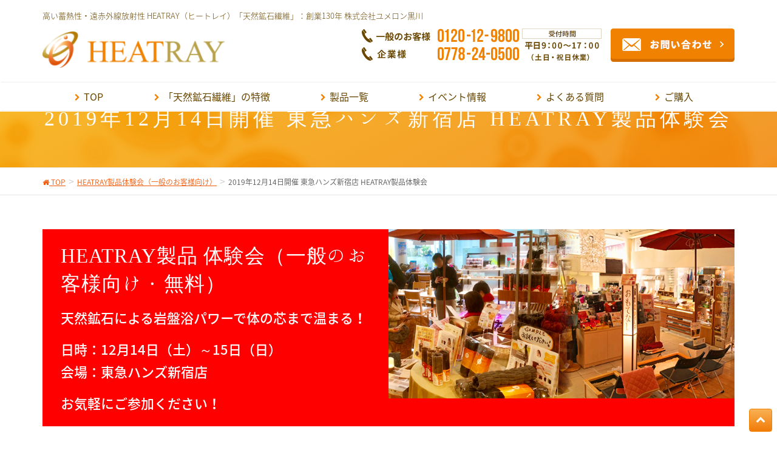

--- FILE ---
content_type: text/html; charset=UTF-8
request_url: https://heatray-yumeron.com/taikenkai/heatraytaikenkaihandsshinjuku_191214.html
body_size: 11771
content:
<!DOCTYPE html>
<html lang="ja">
<head>
<!-- Google Tag Manager -->
<script>(function(w,d,s,l,i){w[l]=w[l]||[];w[l].push({'gtm.start':
new Date().getTime(),event:'gtm.js'});var f=d.getElementsByTagName(s)[0],
j=d.createElement(s),dl=l!='dataLayer'?'&l='+l:'';j.async=true;j.src=
'https://www.googletagmanager.com/gtm.js?id='+i+dl;f.parentNode.insertBefore(j,f);
})(window,document,'script','dataLayer','GTM-MVFWX5');</script>
<!-- End Google Tag Manager -->

<meta charset="utf-8">
<meta http-equiv="X-UA-Compatible" content="IE=edge">
<meta name="viewport" content="width=device-width, initial-scale=1">
<title>2019年12月14日開催 東急ハンズ新宿店 HEATRAY製品体験会 | 【公式サイト】HEATRAY（ヒートレイ）「天然鉱石繊維」</title>

<!-- All In One SEO Pack 3.7.1[606,705] -->
<meta name="description"  content="天然鉱石を超微粒子のパウダー状にし、熱で溶けているポリエステルなどの繊維素材に高い含有率で練り込んだものが「天然鉱石繊維」です。 天然鉱石の蓄熱・遠赤外線効果で、体温を利用して&quot;自分で自分を温める&quot;蓄熱繊維で、体を芯から温め、じんわり心地よい自然な温かさが持続します。" />

<script type="application/ld+json" class="aioseop-schema">{"@context":"https://schema.org","@graph":[{"@type":"Organization","@id":"https://heatray-yumeron.com/#organization","url":"https://heatray-yumeron.com/","name":"【公式サイト】HEATRAY（ヒートレイ）「天然鉱石繊維」","sameAs":[]},{"@type":"WebSite","@id":"https://heatray-yumeron.com/#website","url":"https://heatray-yumeron.com/","name":"【公式サイト】HEATRAY（ヒートレイ）「天然鉱石繊維」","publisher":{"@id":"https://heatray-yumeron.com/#organization"},"potentialAction":{"@type":"SearchAction","target":"https://heatray-yumeron.com/?s={search_term_string}","query-input":"required name=search_term_string"}},{"@type":"WebPage","@id":"https://heatray-yumeron.com/taikenkai/heatraytaikenkaihandsshinjuku_191214.html#webpage","url":"https://heatray-yumeron.com/taikenkai/heatraytaikenkaihandsshinjuku_191214.html","inLanguage":"ja","name":"2019年12月14日開催 東急ハンズ新宿店 HEATRAY製品体験会","isPartOf":{"@id":"https://heatray-yumeron.com/#website"},"breadcrumb":{"@id":"https://heatray-yumeron.com/taikenkai/heatraytaikenkaihandsshinjuku_191214.html#breadcrumblist"},"description":"天然鉱石を超微粒子のパウダー状にし、熱で溶けているポリエステルなどの繊維素材に高い含有率で練り込んだものが「天然鉱石繊維」です。\r\n天然鉱石の蓄熱・遠赤外線効果で、体温を利用して“自分で自分を温める”蓄熱繊維で、体を芯から温め、じんわり心地よい自然な温かさが持続します。","datePublished":"2019-10-31T23:50:58+09:00","dateModified":"2020-09-27T01:45:24+09:00"},{"@type":"BreadcrumbList","@id":"https://heatray-yumeron.com/taikenkai/heatraytaikenkaihandsshinjuku_191214.html#breadcrumblist","itemListElement":[{"@type":"ListItem","position":1,"item":{"@type":"WebPage","@id":"https://heatray-yumeron.com/","url":"https://heatray-yumeron.com/","name":"【公式サイト】HEATRAY（ヒートレイ）「天然鉱石繊維」"}},{"@type":"ListItem","position":2,"item":{"@type":"WebPage","@id":"https://heatray-yumeron.com/taikenkai","url":"https://heatray-yumeron.com/taikenkai","name":"HEATRAY製品体験会（一般のお客様向け）"}},{"@type":"ListItem","position":3,"item":{"@type":"WebPage","@id":"https://heatray-yumeron.com/taikenkai/heatraytaikenkaihandsshinjuku_191214.html","url":"https://heatray-yumeron.com/taikenkai/heatraytaikenkaihandsshinjuku_191214.html","name":"2019年12月14日開催 東急ハンズ新宿店 HEATRAY製品体験会"}}]}]}</script>
<link rel="canonical" href="https://heatray-yumeron.com/taikenkai/heatraytaikenkaihandsshinjuku_191214.html" />
<!-- All In One SEO Pack -->
<link rel='dns-prefetch' href='//oss.maxcdn.com' />
<link rel='dns-prefetch' href='//s.w.org' />
<link rel="alternate" type="application/rss+xml" title="【公式サイト】HEATRAY（ヒートレイ）「天然鉱石繊維」 &raquo; フィード" href="https://heatray-yumeron.com/feed" />
<link rel="alternate" type="application/rss+xml" title="【公式サイト】HEATRAY（ヒートレイ）「天然鉱石繊維」 &raquo; コメントフィード" href="https://heatray-yumeron.com/comments/feed" />
<meta name="description" content="HEATRAY製品 体験会（一般のお客様向け・無料）天然鉱石による岩盤浴パワーで体の芯まで温まる！日時：12月14日（土）～15日（日）会場：東急ハンズ新宿店お気軽にご参加ください！HEATRAY製品 体験会（一般のお客様向け）情報はこちら12月14日（土）～15日（日）に東急ハンズ新宿店にてHEATRAY製品体験会を行います！      冷えは万病のもと。        カゼやインフ" /><style type="text/css">.color_key_bg,.color_key_bg_hover:hover{background-color: #f08200;}.color_key_txt,.color_key_txt_hover:hover{color: #f08200;}.color_key_border,.color_key_border_hover:hover{border-color: #f08200;}.color_key_dark_bg,.color_key_dark_bg_hover:hover{background-color: #f49f3c;}.color_key_dark_txt,.color_key_dark_txt_hover:hover{color: #f49f3c;}.color_key_dark_border,.color_key_dark_border_hover:hover{border-color: #f49f3c;}</style>
		<script type="text/javascript">
			window._wpemojiSettings = {"baseUrl":"https:\/\/s.w.org\/images\/core\/emoji\/12.0.0-1\/72x72\/","ext":".png","svgUrl":"https:\/\/s.w.org\/images\/core\/emoji\/12.0.0-1\/svg\/","svgExt":".svg","source":{"concatemoji":"https:\/\/heatray-yumeron.com\/2020test\/wp-includes\/js\/wp-emoji-release.min.js?ver=5.4.5"}};
			/*! This file is auto-generated */
			!function(e,a,t){var n,r,o,i=a.createElement("canvas"),p=i.getContext&&i.getContext("2d");function s(e,t){var a=String.fromCharCode;p.clearRect(0,0,i.width,i.height),p.fillText(a.apply(this,e),0,0);e=i.toDataURL();return p.clearRect(0,0,i.width,i.height),p.fillText(a.apply(this,t),0,0),e===i.toDataURL()}function c(e){var t=a.createElement("script");t.src=e,t.defer=t.type="text/javascript",a.getElementsByTagName("head")[0].appendChild(t)}for(o=Array("flag","emoji"),t.supports={everything:!0,everythingExceptFlag:!0},r=0;r<o.length;r++)t.supports[o[r]]=function(e){if(!p||!p.fillText)return!1;switch(p.textBaseline="top",p.font="600 32px Arial",e){case"flag":return s([127987,65039,8205,9895,65039],[127987,65039,8203,9895,65039])?!1:!s([55356,56826,55356,56819],[55356,56826,8203,55356,56819])&&!s([55356,57332,56128,56423,56128,56418,56128,56421,56128,56430,56128,56423,56128,56447],[55356,57332,8203,56128,56423,8203,56128,56418,8203,56128,56421,8203,56128,56430,8203,56128,56423,8203,56128,56447]);case"emoji":return!s([55357,56424,55356,57342,8205,55358,56605,8205,55357,56424,55356,57340],[55357,56424,55356,57342,8203,55358,56605,8203,55357,56424,55356,57340])}return!1}(o[r]),t.supports.everything=t.supports.everything&&t.supports[o[r]],"flag"!==o[r]&&(t.supports.everythingExceptFlag=t.supports.everythingExceptFlag&&t.supports[o[r]]);t.supports.everythingExceptFlag=t.supports.everythingExceptFlag&&!t.supports.flag,t.DOMReady=!1,t.readyCallback=function(){t.DOMReady=!0},t.supports.everything||(n=function(){t.readyCallback()},a.addEventListener?(a.addEventListener("DOMContentLoaded",n,!1),e.addEventListener("load",n,!1)):(e.attachEvent("onload",n),a.attachEvent("onreadystatechange",function(){"complete"===a.readyState&&t.readyCallback()})),(n=t.source||{}).concatemoji?c(n.concatemoji):n.wpemoji&&n.twemoji&&(c(n.twemoji),c(n.wpemoji)))}(window,document,window._wpemojiSettings);
		</script>
		<style type="text/css">
img.wp-smiley,
img.emoji {
	display: inline !important;
	border: none !important;
	box-shadow: none !important;
	height: 1em !important;
	width: 1em !important;
	margin: 0 .07em !important;
	vertical-align: -0.1em !important;
	background: none !important;
	padding: 0 !important;
}
</style>
	<link rel='stylesheet' id='vkExUnit_common_style-css'  href='https://heatray-yumeron.com/2020test/wp-content/plugins/vk-all-in-one-expansion-unit/assets/css/vkExUnit_style.css?ver=9.31.7.0' type='text/css' media='all' />
<style id='vkExUnit_common_style-inline-css' type='text/css'>
:root {--ver_page_top_button_url:url(https://heatray-yumeron.com/2020test/wp-content/plugins/vk-all-in-one-expansion-unit/assets/images/to-top-btn-icon.svg);}@font-face {font-weight: normal;font-style: normal;font-family: "vk_sns";src: url("https://heatray-yumeron.com/2020test/wp-content/plugins/vk-all-in-one-expansion-unit/inc/sns/icons/fonts/vk_sns.eot?-bq20cj");src: url("https://heatray-yumeron.com/2020test/wp-content/plugins/vk-all-in-one-expansion-unit/inc/sns/icons/fonts/vk_sns.eot?#iefix-bq20cj") format("embedded-opentype"),url("https://heatray-yumeron.com/2020test/wp-content/plugins/vk-all-in-one-expansion-unit/inc/sns/icons/fonts/vk_sns.woff?-bq20cj") format("woff"),url("https://heatray-yumeron.com/2020test/wp-content/plugins/vk-all-in-one-expansion-unit/inc/sns/icons/fonts/vk_sns.ttf?-bq20cj") format("truetype"),url("https://heatray-yumeron.com/2020test/wp-content/plugins/vk-all-in-one-expansion-unit/inc/sns/icons/fonts/vk_sns.svg?-bq20cj#vk_sns") format("svg");}
</style>
<link rel='stylesheet' id='wp-block-library-css'  href='https://heatray-yumeron.com/2020test/wp-includes/css/dist/block-library/style.min.css?ver=5.4.5' type='text/css' media='all' />
<link rel='stylesheet' id='contact-form-7-css'  href='https://heatray-yumeron.com/2020test/wp-content/plugins/contact-form-7/includes/css/styles.css?ver=4.9' type='text/css' media='all' />
<link rel='stylesheet' id='font-awesome-css'  href='https://heatray-yumeron.com/2020test/wp-content/themes/lightning/library/font-awesome/4.6.1/css/font-awesome.min.css?ver=4.6.1' type='text/css' media='all' />
<link rel='stylesheet' id='lightning-design-style-css'  href='https://heatray-yumeron.com/2020test/wp-content/themes/lightning/design_skin/origin/css/style.css?ver=3.4.0' type='text/css' media='all' />
<link rel='stylesheet' id='lightning-theme-style-css'  href='https://heatray-yumeron.com/2020test/wp-content/themes/lightning_child_sample/style.css?ver=3.4.0' type='text/css' media='all' />
<link rel='stylesheet' id='vk-blocks-build-css-css'  href='https://heatray-yumeron.com/2020test/wp-content/plugins/vk-all-in-one-expansion-unit/inc/vk-blocks/package/build/block-build.css?ver=0.38.6' type='text/css' media='all' />
<link rel='stylesheet' id='jquery-ui-smoothness-css'  href='https://heatray-yumeron.com/2020test/wp-content/plugins/contact-form-7/includes/js/jquery-ui/themes/smoothness/jquery-ui.min.css?ver=1.11.4' type='text/css' media='screen' />
<script type='text/javascript' src='https://heatray-yumeron.com/2020test/wp-includes/js/jquery/jquery.js?ver=1.12.4-wp'></script>
<script type='text/javascript' src='https://heatray-yumeron.com/2020test/wp-includes/js/jquery/jquery-migrate.min.js?ver=1.4.1'></script>
<!--[if lt IE 9]>
<script type='text/javascript' src='//oss.maxcdn.com/html5shiv/3.7.2/html5shiv.min.js?ver=5.4.5'></script>
<![endif]-->
<!--[if lt IE 9]>
<script type='text/javascript' src='//oss.maxcdn.com/respond/1.4.2/respond.min.js?ver=5.4.5'></script>
<![endif]-->
<script type='text/javascript' src='https://heatray-yumeron.com/2020test/wp-content/themes/lightning/js/all_in_header_fixed.min.js?ver=3.4.0'></script>
<script type='text/javascript' src='https://heatray-yumeron.com/2020test/wp-content/themes/lightning/js/modal.js?ver=5.4.5'></script>
<script type='text/javascript' src='https://heatray-yumeron.com/2020test/wp-content/themes/lightning/js/pagetop.js?ver=5.4.5'></script>
<link rel='https://api.w.org/' href='https://heatray-yumeron.com/wp-json/' />
<link rel="EditURI" type="application/rsd+xml" title="RSD" href="https://heatray-yumeron.com/2020test/xmlrpc.php?rsd" />
<link rel="wlwmanifest" type="application/wlwmanifest+xml" href="https://heatray-yumeron.com/2020test/wp-includes/wlwmanifest.xml" /> 
<meta name="generator" content="WordPress 5.4.5" />
<link rel='shortlink' href='https://heatray-yumeron.com/?p=2277' />
<link rel="alternate" type="application/json+oembed" href="https://heatray-yumeron.com/wp-json/oembed/1.0/embed?url=https%3A%2F%2Fheatray-yumeron.com%2Ftaikenkai%2Fheatraytaikenkaihandsshinjuku_191214.html" />
<link rel="alternate" type="text/xml+oembed" href="https://heatray-yumeron.com/wp-json/oembed/1.0/embed?url=https%3A%2F%2Fheatray-yumeron.com%2Ftaikenkai%2Fheatraytaikenkaihandsshinjuku_191214.html&#038;format=xml" />
<!-- [ VK All in One Expansion Unit twitter card ] -->
<meta name="twitter:card" content="summary_large_image">
<meta name="twitter:description" content="HEATRAY製品 体験会（一般のお客様向け・無料）天然鉱石による岩盤浴パワーで体の芯まで温まる！日時：12月14日（土）～15日（日）会場：東急ハンズ新宿店お気軽にご参加ください！HEATRAY製品 体験会（一般のお客様向け）情報はこちら12月14日（土）～15日（日）に東急ハンズ新宿店にてHEATRAY製品体験会を行います！      冷えは万病のもと。        カゼやインフ">
<meta name="twitter:title" content="2019年12月14日開催 東急ハンズ新宿店 HEATRAY製品体験会 | HEATRAY製品体験会（一般のお客様向け） | 【公式サイト】HEATRAY（ヒートレイ）「天然鉱石繊維」">
<meta name="twitter:url" content="https://heatray-yumeron.com/taikenkai/heatraytaikenkaihandsshinjuku_191214.html">
	<meta name="twitter:domain" content="heatray-yumeron.com">
	<!-- [ / VK All in One Expansion Unit twitter card ] -->
	<link rel="icon" href="https://heatray-yumeron.com/2020test/wp-content/uploads/2020/10/cropped-siteicon-1-1-32x32.gif" sizes="32x32" />
<link rel="icon" href="https://heatray-yumeron.com/2020test/wp-content/uploads/2020/10/cropped-siteicon-1-1-192x192.gif" sizes="192x192" />
<link rel="apple-touch-icon" href="https://heatray-yumeron.com/2020test/wp-content/uploads/2020/10/cropped-siteicon-1-1-180x180.gif" />
<meta name="msapplication-TileImage" content="https://heatray-yumeron.com/2020test/wp-content/uploads/2020/10/cropped-siteicon-1-1-270x270.gif" />
<!-- [ Lightning Common ] -->
<style type="text/css">
.veu_color_txt_key { color:#f49f3c ; }
.veu_color_bg_key { background-color:#f49f3c ; }
.veu_color_border_key { border-color:#f49f3c ; }
a { color:#f49f3c ; }
a:hover { color:#f08200 ; }
.btn-default { border-color:#f08200;color:#f08200;}
.btn-default:focus,
.btn-default:hover { border-color:#f08200;background-color: #f08200; }
.btn-primary { background-color:#f08200;border-color:#f49f3c; }
.btn-primary:focus,
.btn-primary:hover { background-color:#f49f3c;border-color:#f08200; }
</style>
<!-- [ / Lightning Common ] -->
<!-- [ Ligthning Origin ] -->
<style type="text/css">
ul.gMenu a:hover { color:#f08200; }
.page-header { background-color:#f08200; }
h1.entry-title:first-letter,
.single h1.entry-title:first-letter { color:#f08200; }
h2,
.mainSection-title { border-top-color:#f08200 }
h3:after,
.subSection-title:after { border-bottom-color:#f08200; }
.media .media-body .media-heading a:hover { color:#f08200; }
ul.page-numbers li span.page-numbers.current { background-color:#f08200; }
.pager li > a { border-color:#f08200;color:#f08200;}
.pager li > a:hover { background-color:#f08200;color:#fff;}
footer { border-top-color:#f08200 }
dt { border-left-color:#f08200; }
@media (min-width: 768px){
  ul.gMenu > li > a:hover:after,
  ul.gMenu > li.current-post-ancestor > a:after,
  ul.gMenu > li.current-menu-item > a:after,
  ul.gMenu > li.current-menu-parent > a:after,
  ul.gMenu > li.current-menu-ancestor > a:after,
  ul.gMenu > li.current_page_parent > a:after,
  ul.gMenu > li.current_page_ancestor > a:after { border-bottom-color: #f08200 }
  ul.gMenu > li > a:hover .gMenu_description { color: #f08200; }
} /* @media (min-width: 768px) */
</style>
<!-- [ / Ligthning Origin ] -->
<!--<script type="text/javascript" src="http://ajax.googleapis.com/ajax/libs/jquery/1.9.1/jquery.min.js"></script>
<script type="text/javascript" src="https://heatray-yumeron.com/wp-content/themes/lightning/common/js/pagelink.js"></script>-->

<link rel="stylesheet" href="//fonts.googleapis.com/earlyaccess/notosansjapanese.css">
<link rel="stylesheet" href="https://fonts.googleapis.com/earlyaccess/hannari.css">

</head>
<body class="page-template-default page page-id-2277 page-child parent-pageid-411 post-name-20191214%e6%9d%b1%e6%80%a5%e3%83%8f%e3%83%b3%e3%82%ba%e6%96%b0%e5%ae%bf%e5%ba%97-heatray%e8%a3%bd%e5%93%81%e4%bd%93%e9%a8%93%e4%bc%9a post-type-page headfix">

<!-- Google Tag Manager (noscript) -->
<noscript><iframe src="https://www.googletagmanager.com/ns.html?id=GTM-MVFWX5"
height="0" width="0" style="display:none;visibility:hidden"></iframe></noscript>
<!-- End Google Tag Manager (noscript) -->

<a name="page_top"></a>
<header class="navbar siteHeader">
	<!--siteHeadContainer-->
	<div class="container siteHeadContainer">
	<!--navbar-header-->
	    <div class="navbar-header">
	      <div class="sp_none"><h1 class="catch_txt">高い蓄熱性・遠赤外線放射性 HEATRAY（ヒートレイ）「天然鉱石繊維」：創業130年 株式会社ユメロン黒川</h1></div>
	      <!--flex-header-->
	      <div class="flex-header">
	        <!--h_left-->
	        <div class="h_left">
	          <!--siteHeader_logo-->
	          <div class="navbar-brand siteHeader_logo">
	          <a href="https://heatray-yumeron.com/">
							<div class="sp_none"><img src="https://heatray-yumeron.com/wp_img/common/logo_pc.png"></div>
							<div class="pc_none"><img src="https://heatray-yumeron.com/wp_img/common/logo_sp.gif"></div>
						</a>
	          </div><!--/siteHeader_logo-->
	        </div> <!-- /h_left-->

	        <!--h_center-->
	        <div class="h_center sp_none">
	          <!--telset-->
	          <div id="telset">
	            <img src="https://heatray-yumeron.com/wp_img/common/pc_teal_img.gif" alt="一般：0120-12-9800　企業：0778-24-0500 受付時間：平日9：00～17：00（土日・祝日休業）"/>
	          </div><!-- /telset-->
	        </div><!-- /h_center-->

	        <!--h_right-->
	        <div class="h_right">
						<div class="pc_none"><h1 class="catch_txt">高い蓄熱性・遠赤外線放射性 HEATRAY（ヒートレイ）「天然鉱石繊維」：創業130年 株式会社ユメロン黒川</h1></div>
						<!--btn_telset--> <div class="pc_none">
						<div id="btn_telset">
							<a class="js-modal-open" href=""><img src="https://heatray-yumeron.com/wp_img/common/h_tel_sp.gif" alt="お電話"/></a>
						</div></div><!--/btn_telset-->


<div class="m_content">
    <div class="modal js-modal">
        <div class="modal__bg js-modal-close"></div>
        <div class="modal__content">
<a onclick="goog_report_conversion('tel:0120129800');ga('send','event','click','tel-cv');" href="#" >
<div class="box_orange">
<h6><span>一般のお客様</span>のお問い合わせはこちら</h6>
<p>0120-12-9800</p>
</div>
</a>

<a onclick="goog_report_conversion('tel:0778240800');ga('send','event','click','tel-cv');" href="#" >
<div class="box_green">
<h6><span>企業様</span>のお問い合わせはこちら</h6>
<p>0778-24-0500</p>
</div>
</a>

<a class="js-modal-close" href=""><div class="m_close">閉じる</div></a>
    </div><!--/modal__content-->
    </div><!--modal-->
</div><!-- m_content -->


	          <!--btn_contact-->
	          <div id="btn_contact">
	          <a href="https://heatray-yumeron.com/inquire" class="sp_none"><img src="https://heatray-yumeron.com/wp_img/common/header_contact.jpg" alt="お問い合わせ" /></a>
						<a href="https://heatray-yumeron.com/inquire" class="pc_none"><img src="https://heatray-yumeron.com/wp_img/common/h_contact_sp.gif" alt="お問い合わせ" /></a>
	          </div><!--/btn_contact-->
	        </div><!-- /h_right-->

	      </div> <!-- /flex-header-->
	              
	    </div><!-- /navbar-header-->
	</div><!-- /siteHeadContainer-->


                          <a href="#" class="btn btn-default menuBtn menuClose menuBtn_left" id="menuBtn"><i class="fa fa-bars" aria-hidden="true"></i></a>
            
        <div id="gMenu_outer" class="gMenu_outer"><div class="container"><nav class="menu-headnavi-container"><ul id="menu-headnavi" class="menu nav gMenu"><li id="menu-item-27" class="menu-item menu-item-type-post_type menu-item-object-page menu-item-home"><a href="https://heatray-yumeron.com/"><strong class="gMenu_name">TOP</strong></a></li>
<li id="menu-item-28" class="menu-item menu-item-type-post_type menu-item-object-page"><a href="https://heatray-yumeron.com/whats"><strong class="gMenu_name">「天然鉱石繊維」の特徴</strong></a></li>
<li id="menu-item-29" class="menu-item menu-item-type-post_type menu-item-object-page menu-item-has-children"><a href="https://heatray-yumeron.com/products"><strong class="gMenu_name">製品一覧</strong></a>
<ul class="sub-menu">
	<li id="menu-item-2546" class="menu-item menu-item-type-post_type menu-item-object-page"><a href="https://heatray-yumeron.com/products/warmcloud">Warm Cloud</a></li>
	<li id="menu-item-2852" class="menu-item menu-item-type-post_type menu-item-object-page"><a href="https://heatray-yumeron.com/products/heatrayair">HEATRAY エアー</a></li>
	<li id="menu-item-2548" class="menu-item menu-item-type-post_type menu-item-object-page"><a href="https://heatray-yumeron.com/products/haramaki">腹巻・サポーター・インナーウェア</a></li>
	<li id="menu-item-2549" class="menu-item menu-item-type-post_type menu-item-object-page"><a href="https://heatray-yumeron.com/products/kilt">多目的キルト</a></li>
	<li id="menu-item-2550" class="menu-item menu-item-type-post_type menu-item-object-page"><a href="https://heatray-yumeron.com/products/premium">プレミアム 寝具</a></li>
	<li id="menu-item-2551" class="menu-item menu-item-type-post_type menu-item-object-page"><a href="https://heatray-yumeron.com/products/zakka">健康雑貨</a></li>
	<li id="menu-item-2552" class="menu-item menu-item-type-post_type menu-item-object-page"><a href="https://heatray-yumeron.com/products/warmstonepack.html">岩盤浴ホットパック</a></li>
	<li id="menu-item-2553" class="menu-item menu-item-type-post_type menu-item-object-page"><a href="https://heatray-yumeron.com/products/airsleep">体圧分散マット・エアー枕・快適シーツ</a></li>
	<li id="menu-item-2600" class="menu-item menu-item-type-post_type menu-item-object-page"><a href="https://heatray-yumeron.com/products/healthfood">健康食品</a></li>
	<li id="menu-item-5266" class="menu-item menu-item-type-post_type menu-item-object-page"><a href="https://heatray-yumeron.com/products/tvshopping">TV通販等オリジナル企画製品</a></li>
</ul>
</li>
<li id="menu-item-86" class="menu-item menu-item-type-post_type menu-item-object-page"><a href="https://heatray-yumeron.com/info"><strong class="gMenu_name">イベント情報</strong></a></li>
<li id="menu-item-33" class="menu-item menu-item-type-post_type menu-item-object-page menu-item-has-children"><a href="https://heatray-yumeron.com/faq"><strong class="gMenu_name">よくある質問</strong></a>
<ul class="sub-menu">
	<li id="menu-item-2585" class="menu-item menu-item-type-custom menu-item-object-custom"><a href="/faq">天然鉱石繊維</a></li>
	<li id="menu-item-2586" class="menu-item menu-item-type-post_type menu-item-object-page"><a href="https://heatray-yumeron.com/faq/warmcloud.html">Warm Cloud</a></li>
	<li id="menu-item-2587" class="menu-item menu-item-type-post_type menu-item-object-page"><a href="https://heatray-yumeron.com/faq/heatrayair.html">HEATRAYエアー</a></li>
	<li id="menu-item-2588" class="menu-item menu-item-type-post_type menu-item-object-page"><a href="https://heatray-yumeron.com/faq/haramakisupporter.html">腹巻・サポーター・インナーウェア</a></li>
	<li id="menu-item-2589" class="menu-item menu-item-type-post_type menu-item-object-page"><a href="https://heatray-yumeron.com/faq/kilt.html">多目的キルト</a></li>
	<li id="menu-item-2590" class="menu-item menu-item-type-post_type menu-item-object-page"><a href="https://heatray-yumeron.com/faq/premium.html">寝具</a></li>
	<li id="menu-item-2591" class="menu-item menu-item-type-post_type menu-item-object-page"><a href="https://heatray-yumeron.com/faq/zakka.html">健康雑貨</a></li>
	<li id="menu-item-2592" class="menu-item menu-item-type-post_type menu-item-object-page"><a href="https://heatray-yumeron.com/faq/airsleep.html">体圧分散マット・エアー枕・快適シーツ</a></li>
	<li id="menu-item-2593" class="menu-item menu-item-type-post_type menu-item-object-page"><a href="https://heatray-yumeron.com/faq/healthfood.html">健康食品</a></li>
</ul>
</li>
<li id="menu-item-32" class="menu-item menu-item-type-post_type menu-item-object-page"><a href="https://heatray-yumeron.com/buy"><strong class="gMenu_name">ご購入</strong></a></li>
</ul></nav></div></div>    </header>

<div class="section page-header"><div class="inner"><div class="container"><div class="row"><div class="col-md-12">
<h2 class="page-header_pageTitle">
2019年12月14日開催 東急ハンズ新宿店 HEATRAY製品体験会</h2>
</div></div></div></div></div><!-- [ /.page-header ] -->
<!-- [ .breadSection ] -->
<div class="section breadSection">
<div class="container">
<div class="row">
<ol class="breadcrumb" itemtype="http://schema.org/BreadcrumbList"><li id="panHome" itemprop="itemListElement" itemscope itemtype="http://schema.org/ListItem"><a itemprop="item" href="https://heatray-yumeron.com/"><span itemprop="name"><i class="fa fa-home"></i> TOP</span></a></li><li itemprop="itemListElement" itemscope itemtype="http://schema.org/ListItem"><a itemprop="item" href="https://heatray-yumeron.com/taikenkai"><span itemprop="name">HEATRAY製品体験会（一般のお客様向け）</span></a></li><li><span>2019年12月14日開催 東急ハンズ新宿店 HEATRAY製品体験会</span></li></ol>
</div>
</div>
</div>
<!-- [ /.breadSection ] -->
<div class="section siteContent">
<div class="container">
<div class="row">
<div class="col-md-12 mainSection" id="main" role="main">

    
    <div id="post-2277" class="post-2277 page type-page status-publish hentry">
        <div class="entry-body">
    <!-- main_visual -->
<div id="main_visual" class="red_area">
<!-- flex_area -->
<div class="flex_area">
<!-- f_a_40p -->
<div class="f_a_50p m_textleft">
<h3>HEATRAY製品 体験会（一般のお客様向け・無料）</h3>
<h4>天然鉱石による岩盤浴パワーで体の芯まで温まる！</h4>
<h4>日時：12月14日（土）～15日（日）<br>
会場：東急ハンズ新宿店</h4>
<h4>お気軽にご参加ください！</h4>
</div><!-- /f_a_40p -->
<!-- f_a_60p -->
<div class="f_a_50p">
<div><img src="https://heatray-yumeron.com/wp_img/n_info/pagemain_info2.jpg" /></div>
</div><!-- /f_a_60p -->
</div><!-- /flex_area -->
</div><!-- /main_visual -->

<div class="otherpagelink"><a class="itemBtn1" href="/taikenkai">HEATRAY製品 体験会（一般のお客様向け）情報はこちら</a></div>

<h4>12月14日（土）～15日（日）に東急ハンズ新宿店にてHEATRAY製品体験会を行います！</h4>
      <p>冷えは万病のもと。<br />
        カゼやインフルエンザなどの病気にかからぬよう、普段からしっかりと温め対策をしておく必要があります。</p>
      <p>というわけで、今冬シーズンもHEATRAY製品体験会を行います！</p>
<p><strong>2019年12月14日（土）～15日（日）の11:00～18:00</strong>の時間帯（予定）で、<a href="http://shinjuku.tokyu-hands.co.jp/" target="_blank" rel="noopener noreferrer"><strong>東急ハンズ新宿店</strong></a>の3Fヘルス＆ビューティーコーナーにて、HEATRAY製品体験会を行わせていただきます。</p>
      <p>メインテーマは “<strong>体の芯から温めて冷えをやっつけろ！” </strong>で、<a href="https://heatray-warmstone.com/" target="_blank" rel="noopener noreferrer"><strong>岩盤浴ホットパック HEATRAY「ウォームストーンパック」</strong></a>を無料体験いただける他、同店にて販売している<strong>HEATRAY「天然鉱石繊維」</strong>製品を試着・体感していただけます。</p>
      <p>　※本体験会では濡れない足湯「お・も・て・な・し・あしゆ」<br />
　　はご体験いただけません。予めご了承ください。</p>
      <p> ・「<a href="https://heatray-yumeron.com/products/warmcloud">Warm Cloud レッグウォーマー</a>」各種<br />
        ・「<a href="https://heatray-yumeron.com/products/heatrayair/longwarmer.html">足首岩盤浴ウォーマーロング</a>」<br>
        ・「<a href="https://heatray-yumeron.com/products/heatrayair/armlegwarmer.html">アーム＆レッグウォーマー</a>」<br />
        ・「<a href="https://heatray-yumeron.com/products/heatrayair/attakawarmer.html">手足・足裏あったかウォーマー</a>」<br />
        ・「<a href="https://heatray-yumeron.com/products/haramaki/ashiyusupporter.html">オーラ岩盤浴 足湯気分サポーター</a>」<br />
        ・「<a href="https://heatray-yumeron.com/products/haramaki/ashikubisupporter.html">足首サポーター</a>」<br />
        ・「<a href="https://heatray-yumeron.com/products/haramaki/pantyliner.html">ホットパンティライナー（ベージュ・ピンク）</a>」<br />
        ・「<a href="https://heatray-yumeron.com/products/kilt/kilt_large.html">オーラ蓄熱キルト レギュラー・ラージ</a>」<br />
        ・「<a href="https://heatray-yumeron.com/products/zakka/eyemask.html">あたためほぐしアイマスク</a>」<br />
        ・「<a href="https://heatray-yumeron.com/products/zakka/felt.html">不思議なフェルト</a>」</p>
      <p>【会期中限定の販売製品】<br />
        ・「<a href="https://heatray-warmstone.com/products#products1" target="_blank" rel="noopener noreferrer">ウォームストーンパック（お腹・腰用首／肩用）</a>」<br />
        ・「<a href="https://heatray-yumeron.com/products/heatrayair/kabocha.html">かぼちゃパンツCQ</a>」<br />
        ・「<a href="https://heatray-yumeron.com/products/heatrayair/bodytubemini.html">ボディチューブ ミニ</a>」</p>
<p>ちなみに、<a href="https://heatray-warmstone.com/" target="_blank" rel="noopener noreferrer"><strong>岩盤浴ホットパック HEATRAY「ウォームストーンパック」</strong></a>（製品は在庫がなくなり次第 後日お客様宅に発送）、HEATRAY「天然鉱石繊維」の「<a href="https://heatray-yumeron.com/products/heatrayair/kabocha.html"><strong>かぼちゃパンツCQ</strong></a>」と「<a href="https://heatray-yumeron.com/products/heatrayair/longwarmer.html"><strong>足首岩盤浴ウォーマーロング</strong></a>」と「<a href="https://heatray-yumeron.com/products/heatrayair/bodytubemini.html"><strong>ボディチューブ ミニ</strong></a>」（店頭在庫限り）は、<a href="http://shinjuku.tokyu-hands.co.jp/" target="_blank" rel="noopener noreferrer"><strong>東急ハンズ新宿店</strong></a>様のご厚意により “<strong>本体験会の期間限定 特別割引価格での販売</strong>” を行います。</p>
<p>特に事前のご予約等の必要はございませんので、気軽にご来店いただき、厳選の天然鉱石による岩盤浴パワーを体験して、じんわりポカポカ心地よくあたたまって、心身ともにリフレッシュしてください。<br />
  <a href="https://heatray-warmstone.com/" target="_blank" rel="noopener noreferrer"><strong>岩盤浴ホットパック HEATRAY「ウォームストーンパック」</strong></a>の導入を検討中の企業様・施設様も、実際に体感いただけるよい機会ですので、ぜひご来店ください。      </p>
<p> 期間中は弊社スタッフがおりますので、お気軽に声をお掛けくださいませ。<br />
        ぜひご来店をお待ちしています！</p>
      <p align="center"><img src="/wp_img/taikenkai/tokyuhandsshinjuku_191214_1.jpg"  alt="" border="0" /></p>

  <!--inquire_btn-->
  <div class="inquire_btn">
    <a class="inquireBtn" href="https://heatray-yumeron.com//inquire">お問い合わせはこちらから</a>
  </div>
  <!--/inquire_btn-->

    </div>
	    </div><!-- [ /#post-2277 ] -->

	
</div><!-- [ /.mainSection ] -->
</div><!-- [ /.row ] -->
</div><!-- [ /.container ] -->
</div><!-- [ /.siteContent ] -->
<div class="f_wediet01">
            <li id="custom_html-5" class="widget_text widget widget_custom_html"><div class="textwidget custom-html-widget"><div class="container">
<ul class="row recomend_bannerset">
	<li class="col-sm-4 re_ba04"><a href="/notice/distributorrecruitform.html"><img src="https://heatray-yumeron.com/wp_img/common/banner_distributorrecruit.png" /></a></li>
	<li class="col-sm-4 re_ba02"><a href="/notice/mailmagazine_180601.html"><img src="https://heatray-yumeron.com/wp_img/common/banner_mailmaga.png" /></a></li>
	<li class="col-sm-4 re_ba03"><a href="/info"><img src="https://heatray-yumeron.com/wp_img/common/banner_event.png" /></a></li>
	<!--<li class="col-sm-4 re_ba01"><a href="/taikenkai"><img src="https://heatray-yumeron.com/wp_img/common/banner_taikenkai.png" /></a></li>-->
	<li class="col-sm-4 re_line"><a href="https://lin.ee/6SnVJuZ" target="_blank" rel="noopener noreferrer"><img src="https://heatray-yumeron.com/wp_img/common/banner_line.png" /></a></li>
	</ul>
</div></div></li>

</div>
<div class="section sectionBox siteContent_after">
            <aside class="widget_text widget widget_custom_html" id="custom_html-4"><div class="textwidget custom-html-widget"><div class="related_products">
<h2><span class="entxt">RELATED PRODUCTS</span><br />関連製品のご案内</h2>
<!-- container -->
<div class="container">
<!-- flex_area -->
<div class="flex_area">
<div class="f_a_50p repro_banner1"><a href="https://omotenashi-ashiyu.com/" target="_blank" rel="noopener noreferrer"><img src="/wp_img/common/banner_domain01.png"></a></div>
<div class="f_a_50p repro_banner3"><a href="https://heatray-warmstone.com/" target="_blank" rel="noopener noreferrer"><img src="/wp_img/common/banner_domain03.png"></a></div>
<div class="f_a_50p repro_banner4"><a href="https://nobiraku-pro.com/" target="_blank" rel="noopener noreferrer"><img src="/wp_img/common/banner_domain05.png"></a></div>
</div><!-- /flex_area -->
</div><!-- /container -->
</div><!-- /related_products -->

</div></aside>
</div>
<div class="f_wediet02">
            <li id="custom_html-6" class="widget_text widget widget_custom_html"><div class="textwidget custom-html-widget"><div class="onlineset">
<div class="inner">
<div class="container">
<div class="flex_area">
<div class="f_a_40p">
<h2><span class="entxt">PURCHASE INFORMATION</span><br />ご購入案内</h2>
<div class="btn_online"><a href="https://www.yumeron.net/" target="_blank" rel="noopener noreferrer">　 ネットショップでのご購入はこちら </a></div>
<div class="btn_online"><a href="/buy">取扱い販売店のご案内はこちら </a></div>
</div><!-- /f_a_40p -->
<div class="f_a_65p sp_none">
<div class="on_item"><img src="https://heatray-yumeron.com/wp_img/common/onlineshop_item_img.png" /></div>
<div class="on_woman"><img src="https://heatray-yumeron.com/wp_img/common/onlineshop_woman_img.png" /></div>
</div><!-- /f_a_65p -->
</div><!-- /flex_area -->
</div><!-- /container -->
</div><!-- /inner -->
</div><!-- /onlineset --></div></li>

</div>

<footer class="section siteFooter">
  <!--container-->
   <div class="container">
     <div class="f_flex_set">
  	<div class="f_flex_left">
<!-- facebook -->
<div class="fb">
<div id="fb-root"></div>
<script>(function(d, s, id) {
	var js, fjs = d.getElementsByTagName(s)[0];
	if (d.getElementById(id)) return;
	js = d.createElement(s); js.id = id;
	js.src = "//connect.facebook.net/ja_JP/sdk.js#xfbml=1&version=v2.7";
	fjs.parentNode.insertBefore(js, fjs);
}(document, 'script', 'facebook-jssdk'));</script>
<div class="fb-page" data-href="https://www.facebook.com/yumeronkurokawa/" data-tabs="timeline" data-width="330" data-height="400" data-small-header="false" data-adapt-container-width="true" data-hide-cover="false" data-show-facepile="true">
<blockquote class="fb-xfbml-parse-ignore" cite="https://www.facebook.com/yumeronkurokawa/"><a href="https://www.facebook.com/yumeronkurokawa/">ユメロン黒川</a></blockquote>
</div>
</div>
<!-- facebook end -->
		</div><!--/f_flex_left-->
   <div class="f_flex_center">
    <div class="footerMenu">
            <nav class="menu-footernavi-container"><ul id="menu-footernavi" class="menu nav"><li id="menu-item-35" class="menu-item menu-item-type-post_type menu-item-object-page menu-item-home"><a href="https://heatray-yumeron.com/"><strong class="gMenu_name">TOP</strong></a></li>
<li id="menu-item-36" class="menu-item menu-item-type-post_type menu-item-object-page"><a href="https://heatray-yumeron.com/whats"><strong class="gMenu_name">「天然鉱石繊維」の特徴</strong></a></li>
<li id="menu-item-37" class="menu-item menu-item-type-post_type menu-item-object-page"><a href="https://heatray-yumeron.com/products"><strong class="gMenu_name">製品一覧</strong></a></li>
<li id="menu-item-87" class="menu-item menu-item-type-post_type menu-item-object-page"><a href="https://heatray-yumeron.com/info"><strong class="gMenu_name">イベント情報</strong></a></li>
<li id="menu-item-41" class="menu-item menu-item-type-post_type menu-item-object-page"><a href="https://heatray-yumeron.com/faq"><strong class="gMenu_name">よくある質問</strong></a></li>
<li id="menu-item-40" class="menu-item menu-item-type-post_type menu-item-object-page"><a href="https://heatray-yumeron.com/buy"><strong class="gMenu_name">ご購入</strong></a></li>
<li id="menu-item-42" class="menu-item menu-item-type-post_type menu-item-object-page"><a href="https://heatray-yumeron.com/inquire"><strong class="gMenu_name">お問い合わせ</strong></a></li>
</ul></nav>    </div>
<p class="footer_caption">※「HEATRAY」、「Warm Cloud」、「nobiraku」、「ウォームストーンパック」および「お・も・て・な・し・あしゆ」は、株式会社ユメロン黒川の登録商標です。</p>
<p class="footer_caption">※本ウェブサイト上に掲載されているコンテンツ（文書、画像など）を、許可なく複製、転用などすることを禁止いたします。</p><!--/footerMenu-->
     </div><!--/f_flex_center-->
   <div class="f_flex_right">

  <ul class="footer_banner">
	<li><a href="https://yumeron.com/" target="_blank"><img src="https://heatray-yumeron.com/wp_img/common/footer_banner01.jpg"></a></li>
	<li><a href="https://www.yumeron.net/" target="_blank"><img src="https://heatray-yumeron.com/wp_img/common/footer_banner02.jpg"></a></li>
	<li><a href="https://heatray-yumeron.com/notice/mailmagazine_180601.html"><img src="https://heatray-yumeron.com/wp_img/common/footer_banner04.jpg"></a></li>
	<li><a href="http://kenkokeiei.jp/" target="_blank"><img src="https://heatray-yumeron.com/wp_img/common/banner_em.jpg"></a></li>
	</ul>
    <div class="row" id="f_snsset">
   	<div class="col-xs-3 f_sns"><a href="https://www.instagram.com/yumeronkurokawa/" target="_blank"><img src="https://heatray-yumeron.com/wp_img/common/sp_in_banner.gif" alt="instagram" /></a></div>
    	<div class="col-xs-3 f_sns"><a href="https://line.me/R/ti/p/%40883gplrr" target="_blank"><img src="https://heatray-yumeron.com/wp_img/common/sp_line_banner.gif" alt="line" /></a></div>
    	<div class="col-xs-3 f_sns"><a href="https://www.facebook.com/yumeronkurokawa" target="_blank"><img src="https://heatray-yumeron.com/wp_img/common/sp_fa_banner.gif" alt="facebook" /></a></div>
    	<div class="col-xs-3 f_sns"><a href="https://twitter.com/yumeronkurokawa" target="_blank"><img src="https://heatray-yumeron.com/wp_img/common/sp_tw_banner.gif" alt="twitter" /></a></div>
    </div>
		</div><!--/f_flex_right-->
  	</div>  <!--/f_flex_set-->
  </div>  <!--/container-->

    <div class="sectionBox copySection">
        <div class="row">
            <div class="col-md-12 text-center">
     <!--       <p>Copyright &copy; 2020 株式会社ユメロン黒川 All Rights Reserved. </p>-->
<p>Copyright &copy; 2026 株式会社ユメロン黒川 All Rights Reserved. </p>
            </div>
        </div>
    </div>
</footer>
<script type='text/javascript'>
/* <![CDATA[ */
var wpcf7 = {"apiSettings":{"root":"https:\/\/heatray-yumeron.com\/wp-json\/contact-form-7\/v1","namespace":"contact-form-7\/v1"},"recaptcha":{"messages":{"empty":"Please verify that you are not a robot."}},"jqueryUi":"1"};
/* ]]> */
</script>
<script type='text/javascript' src='https://heatray-yumeron.com/2020test/wp-content/plugins/contact-form-7/includes/js/scripts.js?ver=4.9'></script>
<script type='text/javascript' src='https://heatray-yumeron.com/2020test/wp-includes/js/jquery/ui/core.min.js?ver=1.11.4'></script>
<script type='text/javascript' src='https://heatray-yumeron.com/2020test/wp-includes/js/jquery/ui/datepicker.min.js?ver=1.11.4'></script>
<script type='text/javascript'>
jQuery(document).ready(function(jQuery){jQuery.datepicker.setDefaults({"closeText":"\u9589\u3058\u308b","currentText":"\u4eca\u65e5","monthNames":["1\u6708","2\u6708","3\u6708","4\u6708","5\u6708","6\u6708","7\u6708","8\u6708","9\u6708","10\u6708","11\u6708","12\u6708"],"monthNamesShort":["1\u6708","2\u6708","3\u6708","4\u6708","5\u6708","6\u6708","7\u6708","8\u6708","9\u6708","10\u6708","11\u6708","12\u6708"],"nextText":"\u6b21","prevText":"\u524d","dayNames":["\u65e5\u66dc\u65e5","\u6708\u66dc\u65e5","\u706b\u66dc\u65e5","\u6c34\u66dc\u65e5","\u6728\u66dc\u65e5","\u91d1\u66dc\u65e5","\u571f\u66dc\u65e5"],"dayNamesShort":["\u65e5","\u6708","\u706b","\u6c34","\u6728","\u91d1","\u571f"],"dayNamesMin":["\u65e5","\u6708","\u706b","\u6c34","\u6728","\u91d1","\u571f"],"dateFormat":"yy-mm-dd","firstDay":1,"isRTL":false});});
</script>
<script type='text/javascript' src='https://heatray-yumeron.com/2020test/wp-includes/js/jquery/ui/widget.min.js?ver=1.11.4'></script>
<script type='text/javascript' src='https://heatray-yumeron.com/2020test/wp-includes/js/jquery/ui/button.min.js?ver=1.11.4'></script>
<script type='text/javascript' src='https://heatray-yumeron.com/2020test/wp-includes/js/jquery/ui/spinner.min.js?ver=1.11.4'></script>
<script type='text/javascript' src='https://heatray-yumeron.com/2020test/wp-includes/js/wp-embed.min.js?ver=5.4.5'></script>
<script type='text/javascript'>
/* <![CDATA[ */
var vkExOpt = {"ajax_url":"https:\/\/heatray-yumeron.com\/2020test\/wp-admin\/admin-ajax.php"};
/* ]]> */
</script>
<script type='text/javascript' src='https://heatray-yumeron.com/2020test/wp-content/plugins/vk-all-in-one-expansion-unit/assets/js/all.min.js?ver=9.31.7.0'></script>
<div id="page_top"><a href="#"></a></div>
<!--<div id="linewrap" class="sp_none"><div id="lineset"></div></div>
<a href="https://line.me/R/ti/p/%40883gplrr" target="_blank" class="pc_none"><div id="linewrap"><div id="lineset_sp"></div></div></a>-->
            <li id="custom_html-8" class="widget_text widget widget_custom_html"><div class="textwidget custom-html-widget"><!--<div class="linewrap sp_none"><div id="lineset"></div></div>
<a href="https://line.me/R/ti/p/%40883gplrr" target="_blank" class="pc_none" rel="noopener noreferrer">
<div class="linewrap"><div id="lineset_sp"></div></div></a>--></div></li>
</body>
</html>


--- FILE ---
content_type: text/css
request_url: https://heatray-yumeron.com/2020test/wp-content/themes/lightning_child_sample/style.css?ver=3.4.0
body_size: 12248
content:
@charset "utf-8";
/*
Theme Name: Lightning Child Sample
Theme URI: ★ テーマの公式サイトなどのURL（空欄でも可） ★
Template: lightning
Description: ★ テーマの説明（空欄でも可） ★
Author: ★ テーマ作成者の名前（空欄でも可） ★
Tags:
Version: 0.1.2
*/

/*消去*/
div.inquire{display:none;}

/*fonts設定*/
body {font-family: "Noto Sans Japanese", sans-serif;}
.weight100{font-weight:100;}
.weight300{font-weight:300;}
.weight400{font-weight:400;}
.weight500{font-weight:500;}
.weight600{font-weight:600;}
.weight700{font-weight:700;}
.weight900{font-weight:900;}

h2{background-color: transparent;padding:0;border:none;color:#684600;}

/*お知らせのリンク消す*/
.breadSection .breadcrumb li.category-7{display:none !important;}
/*アンカーリンク*/
a.anchor {display: block;padding-top: 190px; margin-top: -190px;}

/*Forum*/
@font-face {
  font-family: "fonts-Forum";
  src: url("https://heatray-yumeron.com/webfonts/Forum-Regular.eot?")  format('eot'),
       url("https://heatray-yumeron.com/webfonts/Forum-Regular.woff2") format('woff2'),
       url("https://heatray-yumeron.com/webfonts/Forum-Regular.woff")  format('woff'),
       url("https://heatray-yumeron.com/webfonts/Forum-Regular.ttf")   format('truetype');
}
.tetxForum {  font-family: "fonts-Forum";}
h2{font-family: "Hannari", serif;font-size:39px;letter-spacing:6px;text-align:center;}
h3 span.entxt,h2 span.entxt{font-family: "fonts-Forum";font-size:20px;line-height: 1.2em;letter-spacing:0px;color:#f07d00;}
/*markar*/
.markar_yellow{background: linear-gradient(transparent 60%, #fdd228 60%);}
/*redtext*/
.redtext{color:#e60012;}
/*caption*/
.cap14txt{font-size: 14px;}
/*strong*/
.redbigtxt{font-size: 22px;color: #e60012;font-weight: bold;}
/*otherpagelink*/
.otherpagelink{margin-top: 3.5rem;margin-bottom: 3.5rem;text-align: right;}
.otherpagelink3 a,.otherpagelink2 a,.otherpagelink a{position: relative;color:#fff;text-align: left;}
.otherpagelink3 a:hover,.otherpagelink2 a:hover,.otherpagelink a:hover{position: relative;text-decoration: none;}
.otherpagelink3 a::before,.otherpagelink2 a::before,.otherpagelink a::before {
    content: '\f138';
    position: absolute;
    top: 9px;
    left: 11px;
    font-size: 14px;
    font-family: fontAwesome;
}
.otherpagelink a.itemBtn1:visited,.otherpagelink3 a.itemBtn1,.otherpagelink2 a.itemBtn1,.otherpagelink a.itemBtn1{
  display: inline-block;
padding: 8px 8px 8px 28px;
border: 1px solid #f49f3c;
border-radius: 6px;
background: #f49f3c;
font-size: 14px;
box-sizing: border-box;
text-decoration: none;
color:#fff;
}


/*otherpagelink2*/
.otherpagelink3,.otherpagelink2{margin-top: 1.5rem;margin-bottom: 1.5rem;text-align: left;}
.otherpagelink3 a::before,.otherpagelink2 a::before{top:5px;}
.otherpagelink2 a.itemBtn1:visited,.otherpagelink3 a.itemBtn1,.otherpagelink2 a.itemBtn1{padding: 4px 8px 4px 28px;background: #a05dc5;border: 1px solid #a05dc5;color:#fff;}
.otherpagelink2 a.itemBtn1:hover{border: 1px solid #ca8eeb;background: #ca8eeb;color:#fff;}
/*otherpagelink3*/
.otherpagelink3 a.itemBtn1:visited,.otherpagelink3 a.itemBtn1{padding: 4px 8px 4px 28px;background: #ff624c;border: 1px solid #ff624c;padding-left: 32px;color:#fff;}
.otherpagelink3 a.itemBtn1:hover{border: 1px solid #ff8574;background: #ff8574;color:#fff;}
/*btn_yoko*/
.btn_yoko{display: inline-block;margin-right: 2.5rem;}

/*hplink*/
.hplink a::before{content: '\f109';}

.otherpagelink a.itemBtn1:hover{border: 1px solid #f15a08;background: #f15a08;color:#fff;}
/*a link*/
a, a:visited, a:active{color:#f49f3c;}

/*details*/
div.section .details_btn{margin-top: 3.5rem;margin-bottom: 3.5rem;text-align: left;text-decoration: none;}
div.section .details_btn a,div.section .details_btn a:visited,.details_btn a{
  position: relative;color:#fff;
  text-align: left;
  display: inline-block;
padding: 8px 8px 8px 28px;
border: 1px solid #f18101;
border-radius: 6px;
background: #f18101;
font-size: 14px;
box-sizing: border-box;
text-decoration: none;
}
div.section .details_btn a:hover{position: relative;text-decoration: none;background: #f15a08;color:#fff;}
div.section .details_btn a::before {
    content: '\f138';
    position: absolute;
    top: 9px;
    left: 11px;
    font-size: 14px;
    font-family: fontAwesome;
}


/*inquire_btn*/
.inquire_btn{padding-top: 4rem;padding-bottom: 4rem;text-align: center;}
.inquire_btn a{color:#fff;text-align: center;}
.inquire_btn a.inquireBtn:hover{margin-bottom: 5px;text-decoration: none;color:#fff;border-bottom:none;position:relative;top:5px;}
.inquire_btn a.inquireBtn:visited,.inquire_btn a.inquireBtn{  display: inline-block;
padding: 16px 36px;
border: 1px solid #7bc34c;
color: #fff;
border-radius: 6px;
background: #7bc34c;
border-bottom: solid 5px #5c9e30;
font-size: 20px;
box-sizing: border-box;
text-decoration: none;}
.inquire_btn a::before {
    content: '\f0e0';
    padding-right: 1rem;
    font-family: fontAwesome;
}

/*yumeronnet*/
.yumeronnet_btn{padding-top: 4rem;padding-bottom: 4rem;text-align: center;}
.yumeronnet_btn a{color:#fff;text-align: center;}
.yumeronnet_btn a.yumeronnetBtn:hover{margin-bottom: 5px;text-decoration: none;color:#fff;border-bottom:none;position:relative;top:5px;}
.yumeronnet_btn a.yumeronnetBtn:visited,.yumeronnet_btn a.yumeronnetBtn{  display: inline-block;
padding: 16px 36px;
border: 1px solid #f18101;
color: #fff;
border-radius: 6px;
background: #f18101;
border-bottom: solid 5px #d76f00;
font-size: 20px;
box-sizing: border-box;
text-decoration: none;}

.yumeronnet_btn a::before {
    content: '\f07a';
    padding-right: 1rem;
    font-family: fontAwesome;
}

/*bg*/
.bule_area{width: 100%; background-color: #00aaff;}
.beige_area{width: 100%; background-color: #faeade;}
.yellow_area{width: 100%; background-color: #fff8e2;}
.red_area{width: 100%; background-color: #fe0000;}
.orange_area{width: 100%;background-color: #f17c08;}
.bg_pattern01{background-image: url(https://heatray-yumeron.com/wp_img/common/bg_pattern01.gif);}

/*botton*/
.btn_link a{border-radius: 5px;background-color:#f07d00;box-shadow:0px 3px #e56904;color:#fff;padding:8px 12px;position: relative;padding-left:30px;text-align:left;}
.btn_link a:before {
    content: '\f054';
    position: absolute;
    top: 14px;
    left: 12px;
    font-size: 12px;
    font-family: fontAwesome;
}
.btn_link a:visited,.btn_link a:hover{color:#fff;box-shadow:none;position: relative;top:3px;text-decoration:none;}

/*btn_contact*/
#btn_contact a:hover{opacity:0.7;}



/*SPでは消す処理*/
	.sp_none{display:block;}
/*SPでは表示処理*/
	.pc_none{display:none;}
/*sp iphone7は表示処理*/
	.sps_view{display:none;}
/* html,bodyタグの設定 */
html, body{
    margin: 0;         /* 余白の削除 */
    padding: 0;        /* 余白の削除 */
    width:100%;
    height:100%;/*
	overflow-x: hidden;*/
font-weight:300;
color:#555;
}


/*flex*/
.flex_area{display:flex;}
.flex_area.f_reverse{flex-flow: row-reverse;}
.flex_area .f_a_30p{width:30%;}
.flex_area .f_a_33p{width:33.3%;}
.flex_area .f_a_46p{width:50%;margin-bottom:20px;}
.flex_area .f_a_35p{width:35%;}
.flex_area .f_a_40p{width:40%;}
.flex_area .f_a_33p img{text-align: center;padding-left: 10px;padding-left: 10px;}
.flex_area .f_a_46p img{text-align: center;padding-left: 10px;padding-right: 10px;}
.flex_area .f_a_50p{width:50%;}
.flex_area .f_a_60p{width:60%;}
.flex_area .f_a_65p{width:65%;}
.flex_area .f_a_70p{width:70%;}

/*balloon*/
.balloon1 {
  position: relative;
  margin: 1.5em auto;
  margin-top: 4rem;
  padding: 7px 16px;
  min-width: 120px;
  max-width: 70%;
  color: #555;
  font-size: 16px;
  background: #fff8e2;
}

.balloon1:before {
  content: "";
  position: absolute;
  top: 100%;
  left: 50%;
  margin-left: -15px;
  border: 10px solid transparent;
  border-top: 10px solid #fff8e2;
}

.balloon1 p {
  margin: 0;
  padding: 0;
  text-align: center;
}

/*margin*/
.mabtm0{margin-bottom:0;}
.malft22{margin-left:22px;}

/*grabox*/
.grabox{background: linear-gradient(#ffe2c6, #ffffff);}

/*トップページのトキだけ表示しないウェジェット　横3つバナー*/
body.home .f_wediet01{display:none;}

/*-------------------------
header
---------------------------*/
.navbar-header{float:none!important;}
.flex-header {display: flex;justify-content: space-between ;}

h1.catch_txt{color:#684600;font-size:13px;font-weight:200;}
/*ヘッダーの固定*/
header.siteHeader{
    position: fixed;            /* ヘッダーの固定 */
    top: 0px;                   /* 位置(上0px) */
    left: 0px;                  /* 位置(右0px) */
    width: 100%;                /* 横幅100%　*/
}

 .siteHeader .container {
   padding-top:14px;
    padding-bottom:18px:
}


.h_left{margin-right:210px;}


/*-------------------------
Navi
---------------------------*/
#gMenu_outer{border-top: solid  1px #efefef;border-bottom: solid  1px #efefef;}
#gMenu_outer .container{padding:0; margin-top:0;margin-bottom:0;}
.siteHeader{box-shadow:none;min-height0;z-index: 100;}
nav {font-size: 16px;}
ul.gMenu{float:none!important;}
ul.gMenu{display: flex;justify-content: space-between ;}
ul.gMenu > li{float:none!important;}
ul.gMenu > li.current-menu-item > a::after{border:none;color: #f08200;}
.gMenu_name {font-weight: 400;}
.nav li a{
  position: relative;
  color: #684600;
  text-align: center;
  z-index: 1;
}
.nav li a:before {
  content: '\f054';
  position: absolute;
  top: 12px;
  left: 0;
  color: #f08200;
  font-size: 12px;
  font-family: fontAwesome;
  z-index: -1;
}


.nav > li > a:focus, .nav > li > a:hover{color:#f08200;}
/*.nav li.current_page_item a{font-weight: 600;}*/

 ul.gMenu>li>a:hover:after,
 ul.gMenu>li.current-post-ancestor>a:after,
 ul.gMenu>li.current-menu-item>a:after,
 ul.gMenu>li.current-menu-parent>a:after,
 ul.gMenu>li.current-menu-ancestor>a:after,
 ul.gMenu>li.current_page_parent>a:after,
 ul.gMenu>li.current_page_ancestor>a:after {
  border:none;
 }


 /*sub menu*/
.nav li .sub-menu li a{text-align: left; padding-top: 5px;padding-bottom: 5px;}
#menu-headnavi li.menu-item ul.sub-menu {left:0;width: auto;  font-size: 14px;}
#menu-headnavi li.menu-item ul.sub-menu li.menu-item{border-bottom: solid 1px #eee;left:0;width: auto;}
#menu-headnavi li.menu-item ul.sub-menu li.menu-item a{text-align: left;width:280px;}
#menu-headnavi li.menu-item ul.sub-menu li.menu-item a:before { left: 8px;top:6px;}

/*slide show*/
.carousel-control .glyphicon-chevron-left, .carousel-control .glyphicon-chevron-right, .carousel-control .icon-next, .carousel-control .icon-prev {
z-index: 15;
}

.carousel-control.left,
.carousel-control.right {
opacity:1;
background:none;
}
.carousel-control:focus,
.carousel-control:hover {
background:none;
}
/*-------------------------
【section】common
---------------------------*/
.post .entry-body{padding-top: 0;}
div.section ul,div.section ul li{padding: 0;margin: 0;list-style: none;}
div.section ul.pagelinkset{border: solid 1px #fefefe;padding: 4px 8px}
div.section ul.pagelinkset li{font-size: 13px;text-align: left;display: inline-block;margin-right: 2rem;}
div.section ul.pagelinkset li a{position: relative;padding-left: 12px;}
div.section ul.pagelinkset li a::before{content: '\f101';font-size: 12px;position: absolute;left: 4px;top:1px;font-family: fontAwesome;}
div.section #main_visual{height: auto;}
div.section #main_visual .f_a_40p.m_textleft,div.section #main_visual .f_a_60p.m_textleft{padding: 2rem;padding-left: 3rem;}
div.section #main_visual .f_a_50p.m_textleft{padding: 2rem;padding-left: 3rem;}
div.section #main_visual .f_a_50p h2,div.section #main_visual .f_a_50p h3{font-size: 33px;color:#fff;padding: 0;margin: 0;text-align: left;line-height: 1.4;padding-top:0;}
div.section #main_visual .f_a_50p h4{font-family: "Noto Sans Japanese", sans-serif;font-size: 22px;color:#fff;padding: 0;margin: 0;padding-top: 1.5rem;text-align: left;border: none;letter-spacing:normal;}
div.section #main_visual .f_a_50p p{font-family: "Noto Sans Japanese", sans-serif;font-size: 14px;color:#fff;text-align: left;padding-top: 1.2rem;padding-bottom: 0;margin-bottom: 0;}
div.section #main_visual .f_a_50p img{padding-bottom: 0;}

div.section #main_visual .mainV_btn{margin-top: 2.5rem;margin-bottom: 1.5rem;text-align: left;}
div.section #main_visual .f_a_60p .mainV_btn{margin-top: 1.6rem;margin-bottom: 1rem;text-align: left;}
div.section #main_visual .mainV_btn a{position: relative;color:#f17c08;text-align: left;}
div.section #main_visual .mainV_btn a:hover{position: relative;text-decoration: none;}
div.section #main_visual .mainV_btn a::before {
      content: '\f138';
      position: absolute;
      top: 9px;
      left: 11px;
      font-size: 14px;
      font-family: fontAwesome;
  }
div.section #main_visual .mainV_btn a.itemBtn1:visited,
div.section #main_visual .mainV_btn a.itemBtn1{
    display: inline-block;
  padding: 8px 36px 8px 48px;
  border: 1px solid #fff;
  border-radius: 6px;
  background: #fff;
  font-size: 14px;
  box-sizing: border-box;
  text-decoration: none;

  }

div.section #main_visual .mainV_btn a.itemBtn1:hover{border: 1px solid #ffa200;background: #ffa200;color:#fff;}
div.section .product .flex_area .f_a_50p{margin-bottom: 6rem;}

div.section dl.itemlist01{padding-top: 0.2rem;padding-bottom: 2rem;padding-right: 1.5rem}
div.section dl.itemlist01 dt{font-size: 20px;font-weight:normal;color:#f07d00;padding-bottom: 1rem;padding-top: 0rem;border-left:none;border-bottom: solid 1px #f07d00;./*border-top: solid 1px #f07d00;*/}
div.section dl.itemlist01 dd{padding-bottom: 0.8rem;font-size: 16px;margin: 0;border:none;padding-left:1em;text-indent:-1em;}
div.section dl.itemlist01 dd:before {	content:'● ';	color: #f07d00;}

div.section .siteContent{padding: 0;}
div.section .page-header_pageTitle{font-size: 34px;}
div.section div.page-header_pageTitle{margin-top: 0;font-family: "Hannari", serif;letter-spacing: 2px;text-align: center;}
div.section a{text-decoration: underline;color:#f15a08;}
div.section a:hover{color:#ffa200;}
div.section a:visited{color:#f15a08;}
div.section h3{font-family: "Hannari", serif;font-size:34px;letter-spacing:2px;font-size: 34px;letter-spacing:2px;text-align:left;color: #684600;border: none;box-shadow:none;text-align: center;margin-top: 0;}
div.section h3:after{border: none;}
div.section .m_textleft h3{letter-spacing: 1px;}
div.section h4{border-radius:0;padding-bottom: 2rem;font-family: "Hannari", serif;font-size:32px;letter-spacing:2px;text-align:left;color: #684600;border: none;box-shadow:none;text-align: center;border-bottom:  solid 1px #f07d00; background-color: transparent;}
div.section h4:after{border: none;}
div.section h4.noboder{border: none;box-shadow:none;text-align: left;padding-bottom: 0;}
div.section h3.beige_ttl{width: 100%; background-color: #faeade;padding-top: 3rem;padding-bottom: 3rem;text-align: center;padding-left: 8px;padding-right: 8px;}
div.section h5{border: none;font-weight:normal;color:#f07d00;text-align: center;font-size: 28px;background-color: transparent;}
div.section h5.txtLeft{text-align: left;}
div.section h6{border: none;font-weight:bold;font-size: 22px;margin: 0}
div.section h6.txtLeft{text-align: left;}
div.section p.f_a_first_p{padding-top: 3rem;}
div.section p.f_a_first_p2{padding-top: 8.5rem;}
div.section .f_a_50p img{padding-bottom: 2rem;}
div.section .flex_area .f_a_r1{margin-right: 48px;}
div.section .flex_area .f_a_l1{margin-left: 48px;}

div.section .box1{padding-top: 6rem;padding-bottom:6rem;}
div.section .box2{padding-top: 6.5rem;padding-bottom:6.5rem;}
div.section .box3{padding-top: 6rem;padding-bottom:6rem;}
div.section .box1 .flex_area .f_a_50p{padding-right: 46px;}
div.section .box1 .flex_area .f_a_50p .flex_area .f_a_50p{padding-right: 0px;padding-left: 46px;}

div.section .news_common {margin-bottom: 3rem;background: url(https://heatray-yumeron.com/wp_img/common/line_common_bg.gif) 0 0 repeat;padding: 0.5rem;}
div.section .news_common .inner {background-color: #FFF;padding: 3rem;}
div.section .news_common .form_inner {background-color: #FFF;padding:3rem 6rem;}
/*what*/
.postion_re{position:relative;}
.postion_re #whatimg4{position: absolute;z-index: 1;top:140px;right:0px;}
/*info*/
div.section ul.eventlist li{padding: 2rem;border-bottom: 1px solid #d5ceca;}
div.section ul.eventlist li h5{font-size: 20px;position: relative;text-align: left;color: #684600;padding-bottom: 0;margin-bottom: 0;}
div.section ul.eventlist li h5::before{
  content: '\f073';
  position: absolute;
  top:12px;
  left: -18px;
  color: #684600;
  font-family: fontAwesome;
  z-index: -1;}
 div.section ul.eventlist li h5 span.cap14txt{padding-left: 1rem;color:#555;}
div.section ul.eventlist li h5 a{display: inline-block;text-decoration:none;border-radius:4px;}
div.section ul.eventlist li h5 a{position: relative;padding-right: 2rem;padding-left: 3rem;padding-top: 0.5rem;padding-bottom: 0.5rem;border: solid 1px #f07d00;color:#f07d00;}
div.section ul.eventlist li h5 a:hover{background-color: #f07d00;color:#fff;}
div.section ul.eventlist li h5 a::before{content: '\f138';position: absolute;top: 5px;left: 11px;font-size: 16px;font-family: fontAwesome;}


/*products*/
div.section .top_prolineup dl{margin-top: 0;}
div.section .top_prolineup dl dt{padding-bottom: 0;}
div.section .top_prolineup a,div.section .top_prolineup a:visited{text-decoration: none;}
div.section ul.linklist li{padding-bottom: 2.5rem;padding-left:1.2em;text-indent:-1.2em;margin-left: 2rem;}
div.section ul.linklist li a{position: relative;}
div.section ul.linklist li a::before{  content: '\f019';
  position: absolute;
  top:1px;
  left: -2px;
  color: #f15a08;
  font-family: fontAwesome;
  z-index: -1}


div.section .puroducts_details h3{font-size: 30px;color:#fff;margin: 0;padding: 0;text-align: left;line-height: 1.3em;}
div.section .puroducts_details h4{font-size: 18px;color:#fff;margin: 0;padding: 0;text-align: left;}
div.section .puroducts_details p{color:#fff;padding-top: 1rem;}
div.section .puroducts_details_post h5{text-align: center;}
div.section .puroducts_details_post p{padding-top: 2.5rem; padding-bottom: 2.5rem;margin-bottom: 0;}
div.section .puroducts_details_post table{margin-top: 2rem;}
div.section .puroducts_details_post table{font-size: 16px;}
div.section .puroducts_details_post table th{background-color: #efefef;font-weight: 500;}

div.section .pro_item h5{margin-bottom: 0;padding-bottom: 2rem;font-size: 24px;}
div.section .pro_item p{margin-bottom: 0;}
/*faq*/
div.section .paqpagelink{padding: 1rem 0;background-color: #fff8e2;}
div.section .paqpagelink ul.pagelinkset{border: none;}
div.section .paqpagelink ul.pagelinkset li{font-size: 12px;margin-left: 1.2rem;margin-right:0}
/*buy*/

div.section .tenpo{margin-top: 3rem;margin-bottom: 3rem;}
div.section .tenpo h6{font-weight: normal;font-size: 20px;margin-bottom: 2rem;padding-left: 14px;color:#684600;background-image: url(https://heatray-yumeron.com/wp_img/common/bg_pattern01.gif);padding-top: 8px;padding-bottom:8px;}
div.section .tenpo div.buyimg{padding-left: 2rem;}
/* japan_map */
.japan_map{
    position: relative;
    box-sizing: border-box;
    margin: 0 auto;
    display: table;
}
.japan_map img{
    max-width: 100%;
    height: auto;
    border: 0;
    -webkit-backface-visibility: hidden;
}

/* 日本地図ボタン */
.japan_map .area_btn{
    position: absolute;
    z-index: 1;
    box-sizing: border-box;
    cursor: pointer;
    border: 3px solid #555;
    border-radius: 5px;
    background-color: #fff;
    padding-top:12px;
    padding-bottom:12px;
    font-weight:500;
    text-align: center;
    white-space: nowrap;
    color:#555;}


/* ボタン配置（使用する日本地図画像により微調整） */
.japan_map .area_btn.area1{
    top: 22%;
    right: 4%;
    width: 30%;
}
.japan_map .area_btn.area2{
    top: 62%;
    right: 11%;
    width: 13%;
}
.japan_map .area_btn.area3{
    top: 54%;
    right: 28%;
    width: 13%;
}
.japan_map .area_btn.area4{
    top: 67.4%;
    right: 41.4%;
    width: 13%;
}
.japan_map .area_btn.area5{
    top: 56%;
    left: 20%;
    width: 25%;
}
.japan_map .area_btn.area6{
    top: 70%;
    left: 0;
    width: 25%;
}
/* オーバーレイ */
.japan_map .area_overlay{
    display: none;
    position: fixed;
    z-index: 998;
    top: 0;
    left: 0;
    min-width: 100%;
    min-height: 100%;
    width: auto;
    height: auto;
    background-color: #111;
    opacity: 0.5;
    cursor: pointer;
}

/* 選択前は表示を隠す */
.japan_map .pref_area{
    display: none;
}

/* 地域毎の都道府県リスト */
.japan_map .pref_list{
    position: absolute;
    top: 50%;
    left: 50%;
    transform: translateY(-50%) translateX(-50%);
    -webkit-transform: translateY(-50%) translateX(-50%);
    z-index: 999;
    box-sizing: border-box;
    display: -webkit-flex;
    display: flex;
    -webkit-flex-wrap: wrap;
    flex-wrap: wrap;
    width: 90%;
    background-color: #FFF;
}
.japan_map .pref_list > div{
    box-sizing: border-box;
    width: 50%;
    border: 1px solid #CCC;
    font-weight: bold;
    text-align: center;
    padding: 0.5em;
    cursor: pointer;
}

/*-------------------------
【section】title
---------------------------*/
/*なにも設定していない場合の画像*/
div.section.page-header{background-image: url(https://heatray-yumeron.com/wp_img/common/section_title00.jpg);background-position : center center;background-repeat: no-repeat; }

/*50％のオレンジ　写真に被せる*/
div.section.page-header .inner{padding-top: 4.2rem;padding-bottom: 3.8rem;
background:linear-gradient(-25deg,rgba(240,130,0,.6), rgba(250,189,0,.6));

background-color:rgba(240,130,0,.6);}

/*「天然鉱石繊維」の特徴*/
.page-id-140 div.section.page-header,
.page-id-12 div.section.page-header{background-image: url(https://heatray-yumeron.com/wp_img/common/section_title01.jpg);background-position : center center;background-repeat: no-repeat; }

/*製品一覧*/
.page-id-2946 div.section.page-header,.page-id-2528 div.section.page-header,.page-id-2024 div.section.page-header,.page-id-2022 div.section.page-header,.page-id-2020 div.section.page-header,
.page-id-293 div.section.page-header,.page-id-2008 div.section.page-header,.page-id-305 div.section.page-header,.page-id-283 div.section.page-header,.page-id-330 div.section.page-header,
.page-id-339 div.section.page-header,.page-id-354 div.section.page-header,.page-id-258 div.section.page-header,.page-id-262 div.section.page-header,.page-id-175 div.section.page-header,
.page-id-15 div.section.page-header{background-image: url(https://heatray-yumeron.com/wp_img/common/section_title02.jpg);background-position : center center;background-repeat: no-repeat; }

/*イベント情報*/
.page-id-83 div.section.page-header,
.page-id-411 div.section.page-header{background-image: url(https://heatray-yumeron.com/wp_img/common/section_title03.jpg);background-position : center center;background-repeat: no-repeat; }

/*ご購入*/
.page-id-1946 div.section.page-header,.page-id-1948 div.section.page-header,.page-id-1951 div.section.page-header,.page-id-1937 div.section.page-header,.page-id-1953 div.section.page-header,
.page-id-1931 div.section.page-header,.page-id-1943 div.section.page-header,.page-id-1941 div.section.page-header,
.page-id-21 div.section.page-header{background-image: url(https://heatray-yumeron.com/wp_img/common/section_title04.jpg);background-position : center center;background-repeat: no-repeat; }

/*-------------------------
【TOP】HANDLING STORES
---------------------------*/
.top_ha_stores{margin-top:8.5rem;padding-bottom:8rem;border-bottom: 1px solid #eee;}
.top_ha_stores h3{text-align:left;font-size:20px;margin-bottom:0;margin-top:1em;}
.top_ha_stores h2{margin-bottom:0;text-align:left;}
.top_ha_stores .cir_txt{padding-left:40px;padding-top:4rem}
.top_ha_stores h3,.top_ha_stores h3::after{border:0; color:#f07d00;box-shadow:none;}
.top_ha_stores p{margin-bottom:5rem;}
.top_ha_stores .cir_img{padding-top:8rem}
/*-------------------------
【TOP】MANAGEMENT PHILOSOPHY
---------------------------*/
.top_ma_philos{margin-top:8.5rem;}
.top_ma_philos h2{text-align:right;padding-right:60px;margin-bottom:2rem;}
.top_ma_philos p{text-align:right;padding-right:60px;}
.top_ma_philos .cir_img{text-align:left;}
.top_ma_philos .cir_txt{padding-top:6rem;}
.top_ma_philos .cir_txt .w100hr{margin:0;border-top: 1px solid #c8b981;width:100%;padding-bottom:2rem;}
/*-------------------------
【TOP】ABOUT HEATRAY
---------------------------*/

.top_aboutheat{margin-top:8.5rem;}
/*.top_aboutheat .flex_area{flex-flow: row-reverse;}*/
.top_aboutheat h2{letter-spacing:3px;text-align:left;padding-left:60px;margin-bottom:2rem;}
.top_aboutheat h2 span.kana{letter-spacing:-6px;}
.top_aboutheat p{text-align:left;padding-left:60px;}
.top_aboutheat .cir_txt{padding-top:6rem;}
.top_aboutheat .cir_txt .w100hr{margin:0;border-top: 1px solid #c8b981;width:100%;padding-bottom:2rem;}
.top_aboutheat .cir_img{text-align:right;}
/*-------------------------
【TOP】top_prolineup
---------------------------*/
.top_prolineup{margin-top:6rem;}
.top_prolineup .grabox{text-align:center;padding-bottom:4rem;padding-top:2rem;}
.top_prolineup .flex_area{padding-bottom:4rem;}
.top_prolineup dl dt,.top_prolineup dl dd{border:none;padding:0;}
.top_prolineup dl dt{font-size:20px;  padding-top:0.8rem;padding-bottom:0.5rem;}
.top_prolineup dl dt a{color:#f07d00;font-weight:normal;}
.top_prolineup .grabox p strong{color:#684600;}
.top_prolineup a:hover img{opacity:0.7;}
.top_prolineup dl dt span.item_cate{margin-right:1rem;border-radius: 2px;font-size: 14px;font-weight: normal;display: inline-block;background-color: #d2bb68;color: #fff;padding: 2px 10px;}
/*-------------------------
【TOP】top_about
---------------------------*/
.top_about .topa_img{padding-top:2.8rem;}
.top_about{padding-top:5rem;padding-bottom:7rem;}
.top_about h2{text-align:left;margin-bottom:1.1em;margin-left:4rem;letter-spacing:-0.6px;line-height: 1.1em;font-size:38px;}
.top_about h2 span{line-height: 1.7em;}
.top_about .f_a_50p p{margin-left:4rem;}
.top_about .btn_link{padding-top:2rem;margin-left:4rem;}

/*-------------------------
【TOP】News & Topics
---------------------------*/
.info_set{margin-bottom:6rem:}
.info_set ul{list-style: none;padding-left:0;}
.info_set dl{border-bottom: dotted thin #ccc;}
.info_set dl dt,.info_set dl dd{border:none;}
.info_set dl dt{color:#f08200;}
.info_set dl dd a{color:#684600;text-decoration: underline;}
.info_set dl dd a:visited{color:#684600;text-decoration: underline;}
.info_set dl dd a:hover{color:#f08200;}
.info_set dl dt span.notice,.info_set dl dt strong,.info_set dl dd strong {margin-left:1em;}
.info_set dl dt span.notice a,.info_set dl dt strong,.info_set dl dd strong{border-radius: 2px;font-size:14px;font-weight: normal; display:inline-block;background-color:#a05dc5; color:#fff;padding:2px 10px;}
div#arch_txt a{z-index:1;position: absolute;right:0;bottom:10px;display:inline-block;}
div#arch_txt a:before {
  content: '\f138';
  position: absolute;
  top: 2px;
  left: -18px;
  color: #f08200;
  font-family: fontAwesome;
  z-index: -1;
}

/*-------------------------
【TOP】YUMERON’S DOMAIN
---------------------------*/
.top_ymdomain{margin-top:8rem;margin-bottom:8rem;}
.top_ymdomain h2{margin-bottom:3.5rem;}
.top_ymdomain p{text-align:center;margin-bottom:5rem;}
ul.domain_banner_set{display: flex;justify-content: space-between;list-style: none;padding-left: 0px;margin-bottom:5rem;}
ul.domain_banner_set li{width: 100%;}
ul.domain_banner_set li a{display: block;width: 90%;margin-left:auto;margin-right:auto;text-align: center;}
ul.domain_banner_set li a:hover{opacity:0.7;}
.top_ymdomain .btn_link{text-align:center;margin-left:auto;margin-right:auto; }
/*-------------------------
Slide show
---------------------------*/
.carousel-control {
    font-size: 40px!important;
    color: #f08200;
    text-align: center;
    text-shadow: none;
    opacity: 1;
}

.carousel-control .icon-next::before {
    content: '\f054';
    font-family: fontAwesome;
}

.carousel-control .icon-prev::before{
    content: "\f053";
    font-family: fontAwesome;
}

.carousel-indicators li {
    display: inline-block;
    width: 16px;
    height: 16px;
    margin: 6px;
    text-indent: -999px;
    cursor: pointer;
    background-color: #000 \9;
    background-color: transparent;
    border: 2px solid #fff;
    border-radius: 16px;
}

.carousel-indicators .active {
    width: 18px;
    height: 18px;
    margin-bottom: 5px;
    margin-left: 6px;
    margin-right: 6px;
    background-color: #f08200;
    border-color: #f08200;
}

/*-------------------------
related_products
---------------------------*/
.related_products{text-align:center;padding-top:0;padding-bottom:6rem;}
.related_products h2{font-size:40px;}
.related_products div{padding-left: 5px;padding-right: 5px;}
.related_products a:hover{opacity:0.7;}


/*-------------------------
onlineset
---------------------------*/
.f_wediet02{margin-bottom:6rem;}
.onlineset{background: linear-gradient(#f49600, #fabe01); color:#72323a;padding-top:2rem;padding-bottom:2rem;text-align:center;margin-top:20px;}
.onlineset .inner{border-top: solid 1px #facd83;border-bottom: solid 1px #fddf83;}
.onlineset .inner h3.onBttl,.onlineset .inner h3.onBttl::after{border:none;padding:0;margin:0;box-shadow:none;font-size:39px;letter-spacing:6px;font-weight:bold;}
.onlineset .inner .f_a_35p{padding:30px;}
.onlineset .inner .f_a_65p{position: relative;text-align:left;padding-top:48px;}
.onlineset .inner .on_item{padding-left:20px;}
.onlineset .inner .on_woman{z-index:1;position: absolute;top:-40px;right:4px;}
.onlineset .inner .flex_area p{text-align: center;}

.btn_online{margin-bottom:18px;}
.btn_online a{
    width:286px;
    font-size:16px;
    text-decoration:none;
    display:block;
    text-align:center;
    padding:8px 0 10px;
    background-color:#fff;
    border-radius:5px;
color:#72323a;
box-shadow:0px 4px #daa900;
margin-left:auto;
margin-right:auto;
position: relative;
}

.btn_online a:before {
    content: '\f054';
    position: absolute;
    top: 13px;
    left: 14px;
    font-size: 13px;
    font-family: fontAwesome;
}

.btn_online a:hover{background-color:#72323a;color:#fff;}


/*-------------------------
f_wediet01
---------------------------*/
.f_wediet01-top,.f_wediet01{background-image: url(https://heatray-yumeron.com/wp_img/common/bg_pattern01.gif);}
ul.recomend_bannerset{list-style: none;padding-top: 30px;padding-bottom:10px;padding-left: 0;}
ul.recomend_bannerset li a{width: 100%;display: block;margin-left:auto;margin-right:auto;text-align: center;}
ul.recomend_bannerset li.re_ba01{padding-top: 7px;}
ul.recomend_bannerset li.re_ba02{padding-top: 0px;}
ul.recomend_bannerset li.re_ba03{padding-top:18px;}
ul.recomend_bannerset li a:hover{opacity:0.7;}
ul.recomend_bannerset li.re_ba04{padding-left: 0px;padding-right: 4px;}
ul.recomend_bannerset li.re_ba05{padding-left: 0px;padding-right: 14px;}
ul.recomend_bannerset li.re_ba06{padding-left: 0px;padding-right: 20px;}
ul.recomend_bannerset li.re_line{}

/*-------------------------
contact
---------------------------*/

.inquire_common{background-color: #fff8ee;border-radius: 10px;margin-bottom: 8rem;padding: 5rem;padding-top: 2rem;}
.inquire p{margin-top:15px;display:block;}
.inquire_telset .f_a_50p .tel_waku{text-align: center;width: 100%;margin-bottom:2rem; margin-left: auto;margin-right: auto;background: url(https://heatray-yumeron.com/wp_img/common/line_common_bg.gif) 0 0 repeat;padding: 0.5rem;}
.inquire_telset .f_a_50p .tel_waku h5{font-size:24px;color:#f17c08;margin-bottom: 0;background-color: #fff;margin-bottom: 0.3rem;}
div.section .inquire_telset h4{margin-bottom: 1rem;margin-top: 0;}
div.section .inquire_telset p{text-align: center;margin-bottom: 3rem;}
div.section .inquire_telset .f_a_50p .tel_waku p.tel_numer{padding-top: 2.5rem;color: #684600;background-color: #fff;padding-bottom: 2rem;margin-bottom:0;}
div.section .inquire_telset .f_a_50p .tel_waku p.tel_numer span.telnumber{font-weight: bold;font-size: 36px;color:##7bc34c;;}

.inquire p a{display:block; padding-top:2rem;}
span.required_p{color:#f07d00;font-weight: bold;}
span.required_p2{color:#7bc34c;font-weight: bold;}
.wpcf7 p{ padding:0; margin:0; margin-bottom:0.5em;}
.wpcf7 p.formp{width: 100%;margin-left: auto;margin-right: auto;}
.wpcf7 #form span{font-weight: bold;}

.wpcf7 h2{margin-top:0;}
.wpcf7 h4:first-child{margin-top: 0;}


div.section .wpcf7-form h4.formttl{padding-top: 0;margin-top: 0;padding-bottom: 3rem;border-radius: 0;}

span.required-contactform{color:#f07d00;}
table#table-res-contactform{font-size:16px; background-color:#FFF; color:#555; width:100%; margin-left:auto; margin-right:auto;}
table#table-res-contactform th{background-image: url(https://heatray-yumeron.com/wp_img/common/bg_pattern01.gif);}
table#table-res-contactform{
	border-top-width: 1px;
	border-top-style: solid;
	border-top-color: #cac2c2;
}
table#table-res-contactform th,
table#table-res-contactform td{
	padding:0.8rem 1.2rem;
	margin:0;
	vertical-align: middle!important;
	border-bottom-width: 1px;
	border-bottom-style: solid;
	border-bottom-color: #cac2c2;
  font-weight: 500;
}
.wpcf7 input[type="submit"].success_btn,
.wpcf7 input[type="submit"].confirm_btn{
	font-size: 100%;
	color:#fff;
	background-color:#e76000;
	border-radius: 4px;
	cursor: pointer;
	box-shadow: 0 0 1px rgba(0,0,0,.2);
	border: 1px solid #e76000;
	/*text-shadow: -1px 1px 0 rgba(255,255,255,1);*/
	padding-right: 4rem;
	padding-left: 4rem;
  margin-top: 1rem;
	margin-bottom: 0;
	padding-top: 0.8rem;
	padding-bottom:0.8rem;
}

.wpcf7 input[type="button"].back_btn{
	font-size: 100%;
	color:#fff;
	background-color:#aaa;
	border-radius: 4px;
	cursor: pointer;
	box-shadow: 0 0 1px rgba(0,0,0,.2);
	border: 1px solid #aaa;
	/*text-shadow: -1px 1px 0 rgba(255,255,255,1);*/
	padding-right: 4rem;
	padding-left: 4rem;
	margin-bottom: 2rem;
	padding-top: 0.8rem;
	padding-bottom:0.8rem;
}

.wpcf7 .w_btn{width:100%;margin-left:auto;margin-right:auto; text-align:center;background-image: url(https://heatray-yumeron.com/wp_img/common/bg_pattern01.gif);padding-top: 3rem;padding-bottom: 3rem;}
.wpcf7 input[type="submit"].success_btn{display:block; text-align:center;margin-left:auto;margin-right:auto;}

.wpcf7 input[type="button"].back_btn{display:block; text-align:center;margin-left:auto;margin-right:auto;}

.wpcf7 input[type="submit"].success_btn:hover,
.wpcf7 input[type="submit"].confirm_btn:hover {
	background-color:#fdb44c;
	border: 1px solid #fdb44c;
}

.wpcf7 input[type="button"].back_btn:hover {
	background-color:#ccc;
	border: 1px solid #ccc;
}

/*-------------------------
footer
---------------------------*/

footer {
    background-color: #fff;    border:none;    margin-top:40px;width:100%;overflow-x:hidden;/*background-color: #f9f;*/
}


/*linewrap--------------------------*/
.linewrap{position:fixed;right:2px;bottom:48px;z-index: 9999;}
.linewrap #lineset{width: 310px;height: 98px;display: block;background-image: url("https://heatray-yumeron.com/wp_img/common/eyecatcher.png");}
.linewrap #lineset_sp{width: 200px;height: 63px;display: block;background-image: url("https://heatray-yumeron.com/wp_img/common/sp_eyecatcher.png");}


.f_flex_set{display: flex;padding-bottom:2rem;}
.f_flex_left{flex-basis: 30%; padding-top:10px;}
.f_flex_center{flex-basis: 48%; padding-top:6px;padding-left:30px; padding-right:30px;}
.f_flex_right{flex-basis: 22%; padding-top:10px;}
.f_flex_right ul.footer_banner{padding:0;margin:0;list-style: none;padding-top: 2rem;}
.f_flex_right #f_snsset{margin-left:-6px;margin-right:-2px;}
.f_flex_right #f_snsset .f_sns{padding-left:6px;padding-right:6px;}
.f_flex_right a:hover{opacity:0.7;}
footer .footerMenu,footer div.footer{border:none;}
footer div.footerMenu ul#menu-footernavi li{float: none;}
footer .footerMenu ul#menu-footernavi{margin-top:0;margin-bottom:1rem;}
footer .footerMenu ul#menu-footernavi li {float: none;line-height:1.4em;}
footer .footerMenu ul#menu-footernavi li .gMenu_name{text-align:left;}
ul#menu-footernavi li a{border:none;border:none;padding-top:0;padding-top:8px;padding-bottom:8px;background-color: #fff;}
ul#menu-footernavi li a::before{color: #684600;top:10px;}
ul#menu-footernavi > li > a:focus, ul#menu-footernavi > li > a:hover {color: #f08200;background-color: #fff;}

footer p.footer_caption{color: #684600;font-size:12px;padding-left:1em;text-indent:-1em;line-height: 1.5em;margin-bottom: 0.9em;}

footer .sectionBox {
    padding-top: 0.6em;
    padding-bottom: 0.6em;
}
footer .copySection {
    background-color: #fff;
    color: #684600;
    border-top: 1px solid #c8bba2;
}

/*pagetop*/
#page_top a{
    position: fixed;
    bottom: 8px;
    right: 8px;
    width: 38px;
    height: 38px;
    -webkit-border-radius: 10%;
    -moz-border-radius: 10%;
    border-radius: 10%;
    color: #fff;
    border:1px solid #f08200;
    background: linear-gradient(#f9b154, #f17c08);
    padding-top:4px;
    display: block;
}


#page_top a::before{
    content: "\f077";
    font-family: fontAwesome;
    padding-left:10px;
}

#page_top a:focus,
#page_top a:hover {color:#fff;text-decoration:none;opacity:0.7;}


/*------------------------
1200px
------------------------*/
@media (max-width: 1200px) {
  nav {font-size: 14px;}

  /*-------------------------
  【TOP】YUMERON’S DOMAIN
  ---------------------------*/
  ul.domain_banner_set li a{width: 94%;}

  /*-------------------------
  f_wediet01
  ---------------------------*/
  ul.recomend_bannerset li.re_ba01{padding-top: 5px;}
  ul.recomend_bannerset li.re_ba02{padding-left: 22px;padding-right: 8px;}
  ul.recomend_bannerset li.re_ba03{padding-top:14px;padding-left: 14px;padding-right: 8px;}
  ul.recomend_bannerset li.re_ba04{padding-left: 0px;padding-right: 0px;}
  ul.recomend_bannerset li.re_ba05{padding-left: 10px;padding-right: 6px;}
  ul.recomend_bannerset li.re_ba06{padding-left: 4px;padding-right: 14px;}
  /*-------------------------
  【section】common
  ---------------------------*/
  div.section #main_visual{height: auto;}
  div.section #main_visual .f_a_50p{padding-bottom: 0;}
  div.section #main_visual .f_a_40p.m_textleft,div.section #main_visual .f_a_60p.m_textleft,
  div.section #main_visual .f_a_50p.m_textleft{padding: 1.8rem;padding-left: 2.2rem;padding-bottom: 0;}
  div.section #main_visual .f_a_40p h3,div.section #main_visual .f_a_60p h3,
  div.section #main_visual .f_a_50p h2,div.section #main_visual .f_a_50p h3{font-size: 28px; padding-top: 0.2rem;}
  div.section #main_visual .f_a_50p h4{padding-top: 1.5rem;}
  div.section #main_visual .f_a_50p p{padding-top: 1rem;padding-bottom: 0;margin-bottom: 0;}

  div.section .inquire_telset .f_a_50p.f_a_r1{margin-right:24px; }
  div.section .inquire_telset .f_a_50p.f_a_l1{margin-left:24px; }

  div.section #main_visual .f_a_60p,div.section #main_visual .f_a_40p{width: 50%;}

}

/*------------------------
991px
------------------------*/
@media screen and  (max-width: 991px) {
/*SPでは消す処理*/
	.sp_none{display:none;}
/*SPでは表示処理*/
	.pc_none{display: block;}

/*header*/
h1.catch_txt{text-align: right;padding-right: 8px;font-size: 11px; line-height:13px;}
.siteHeader .container {padding-top: 8px;padding-bottom: 18px;}
.h_right{position: relative;}
.h_right #btn_telset{position: absolute;top:32px;right:130px;}
.h_right #btn_contact{position: absolute;top:32px;right:69px;}

/*logo*/
.flex-header .h_left {margin-right: 8px;}
.h_left .navbar-brand{padding: 0;padding-left: 8px;}
.navbar-brand img{max-height: 80px;max-width: 80px;}

/*menu*/
.nav li a{text-align:left;padding: 10px 1em 10px 1.5em;background-color:#eee;}
.nav li a::before {left: 8px;}
.nav li a:hover{background-color:#f6f6f6;}

ul.gMenu{display: block; border-left: solid 1px #eee;/* background-color: #f9f;確認用*/}
#menu-headnavi li.menu-item ul.sub-menu li.menu-item a{width:100%;}
#menu-headnavi li.menu-item ul.sub-menu li.menu-item a::before{left:20px;}
ul.gMenu ul li a{padding-left:3.5rem;background-color:#fff;}
ul.gMenu ul li a:hover{background-color:#f6f6f6;}
.menuBtn{top:32px;right:0px;}
.menuBtn.btn-default{border:solid 3px #f07d00; color:#f07d00;padding: 7px 10px;}
.menuBtn.btn-default:hover,.menuBtn.btn-default:visited{border:solid 2px #f07d00;}
#menu-headnavi li.menu-item ul.sub-menu li.menu-item{border:none;}
/*.menuClose:visited{color:#fff;}*/
.fa-bars::before,.fa-times::before{font-size: 32px;}
#gMenu_outer{/*margin-left: 100%;*/height:100%;    position: fixed;　　 overflow-y: scroll;  -webkit-overflow-scrolling: touch;   // 慣性スクロールを追加}
.gMenu_outer{height: auto;position: fixed;	top: 0;	left:0;padding-top: 100px;width:100%;display: none;}
.gMenu_outer .container{background-color: #fff;margin: 0;padding: 0;}
.gMenu_outer.itemClose{margin-left: 100%;transition: all 1s;display: block;}
.gMenu_outer.itemOpen {margin-left:0;transition: all 1s;display: block;}


/*------------------------
tel modal window
------------------------*/
.m_content{
    margin: 0 auto;
    padding: 10px;
   z-index:9999;
   text-align:center;
}
.modal{
    display: none;
    height: 100vh;
    position: fixed;
    top: 0;
    width: 100%;
}
.modal__bg{
    background: rgba(0,0,0,0.8);
    height: 100vh;
    position: absolute;
    width: 100%;
}
.modal__content{
    background: #fff;
    left: 50%;
    padding: 20px;
    position: absolute;
    top: 50%;
    transform: translate(-50%,-50%);
    width: 80%;
 border-radius: 10px;
}
.box_blue {
    padding: 0.5em 0.5em;
    margin: 2em 1em;
    color: #FFF;
    background: #053c7d;
    border-bottom: solid 6px #022752;
    box-shadow: 0 3px 6px rgba(0, 0, 0, 0.25);
    border-radius: 9px;
   text-align:center;
}

.box_green {
    padding: 0.5em 0.5em;
    margin: 2em 1em;
    color: #FFF;
    background: #d0b662;
    border-bottom: solid 6px #c7a648;
    box-shadow: 0 3px 6px rgba(0, 0, 0, 0.25);
    border-radius: 9px;
   text-align:center;
}

.box_orange{
    padding: 0.5em 0.5em;
    margin: 2em 1em;
    color: #FFF;
    background: #f07d00;
    border-bottom: solid 6px #d87100;
    box-shadow: 0 3px 6px rgba(0, 0, 0, 0.25);
    border-radius: 9px;
   text-align:center;
}

.m_content a:hover{text-decoration:none;}
.box_orange h6,.box_green h6,.box_blue h6{font-size:16px;padding:0;margin:0;}
.box_orange h6 span,.box_green h6 span,.box_blue h6 span{background: linear-gradient(transparent 85%, #f9d528 85%);
font-weight: bold; }
.box_orange p,.box_green p,.box_blue p{font-size: 24px;padding:0;margin:0;font-weight: bold; }

.m_close{display:block;margin-left;auto;margin-right:auto;  display: inline-block;margin-top:2em;
  padding: 0.5em 2.8em;
  text-decoration: none;
  color: #333;
  border: solid 2px #333;
  border-radius: 3px;
  transition: .4s;}
.m_close a{color: #ccc;font-weight: bold;}

.menuBtn{z-index:999;}

/*online*/
.onlineset .inner .f_a_35p{width:100%;margin-right: auto;margin-left: auto;text-align: center;}
/*top stores*/
.top_ha_stores .cir_img {padding-top: 5.5rem;}
/*top_aboutheat*/
.top_ma_philos .cir_txt,.top_aboutheat .cir_txt{padding-top: 0;}

/*section*/
div.section .box1 .flex_area .f_a_50p {padding-right: 16px;}
div.section .box1 .flex_area .f_a_50p .flex_area .f_a_50p{padding-left: 16px;}
div.section h4.nobode{margin-bottom: 16px;}
div.section #main_visual .f_a_60p,div.section #main_visual .f_a_40p{width: 100%;}
div.section #main_visual .f_a_40p.m_textleft,div.section #main_visual .f_a_60p.m_textleft,
div.section #main_visual .f_a_50p.m_textleft{padding-top: 1.2rem;}
div.section #main_visual .f_a_50p h2,div.section #main_visual .f_a_50p h3{font-size: 22px; padding-top: 0.2rem;}
div.section #main_visual .f_a_40p h4,div.section #main_visual .f_a_60p h4,div.section #main_visual .f_a_50p h4{padding-top: 1.5rem;line-height: 1.1em;font-size: 16px;font-weight: normal;}
div.section #main_visual .f_a_50p p{font-size: 11px;line-height: 1.1em;}
/*puroducts*/
div.section .puroducts_details .flex_area{display: block;}
div.section .puroducts_details .flex_area .f_a_40p div{margin-left: auto;margin-right: auto;padding-bottom: 2rem;text-align: center;}
div.section #main_visual .f_a_60p .mainV_btn{text-align:center;margin-left: auto;margin-right: auto;margin-bottom: 1.5rem;}
div.section .puroducts_details .flex_area .f_a_60p.m_textleft h3,div.section .puroducts_details .flex_area .f_a_60p.m_textleft h4{text-align: center;padding-top: 1rem;}

/*what*/
.postion_re #whatimg4{position: relative;z-index: 0;padding-top: 2rem;top:0;padding-bottom: 2rem;}

/*inquire*/
div.section .news_common .form_inner{padding: 1.5rem 2.5rem;}
table#table-res-contactform { padding: 0;margin: 0;width: 99%;margin-left: auto;margin-right: auto;background-color: transparent;}
table#table-res-contactform td, table#table-res-contactform th {width: 100%;display: block;overflow:hidden;}
.wpcf7-validates-as-url{width:90%;}

}
/*------------------------
768px
------------------------*/
@media screen and (max-width: 768px) {
  /*common*/
  body{font-size: 16px;}
  /*flex*/
  .flex_area{display:block; text-align: center;}
  .flex_area .f_a_30p{width:100%;}
  .flex_area .f_a_33p{width:100%;}
  .flex_area .f_a_46p{width:100%;}
  .flex_area .f_a_30p img{margin: 0;display: block;text-align: center;margin-right: auto;margin-left: auto;}
  .flex_area .f_a_33p img{margin: 0;display: block;text-align: center;margin-right: auto;margin-left: auto;}
  .flex_area .f_a_46p img{margin: 0;display: block;text-align: center;margin-right: auto;margin-left: auto;}
  .flex_area .f_a_35p{width:100%;}
  .flex_area .f_a_40p{width:100%;}
  .flex_area .f_a_50p{width:100%;}
  .flex_area .f_a_50p img{margin: 0;display: block;text-align: center;margin-right: auto;margin-left: auto;}
  .flex_area .f_a_60p{width:100%;}
  .flex_area .f_a_65p{width:100%;}
  .flex_area .f_a_70p{width:100%;}
  .flex_area p{text-align: left;}
  /*hx*/
  .h1, .h2, .h3, .h4, .h5, .h6, h1, h2, h3, h4, h5, h6 {line-height: 1.2em;}
  .h2,h2{font-size: 30px;}
  h2.mabtm0{text-align: left;}
  div#arch_txt a{right:10px; bottom:0;}
  .info_set dl dt span.notice a {font-size: 11px; background-color: #a05dc5; color: #fff; padding: 2px 8px;}
  .info_set dl dt{margin-bottom: 4px;}
  .info_set dl dd{margin-bottom:6px;}
  .info_set dl{margin-top: 4px;margin-bottom: 4px;padding-bottom: 4px;}
  /*btn_yoko*/
  .btn_yoko{display: inline-block;margin-right: auto;}
  /*slide show*/
  .carousel-control {font-size: 18px !important;width:10%;}
  .carousel-control .icon-next, .carousel-control .icon-prev { width: 20px;height: 20px;}
  /*recomend_bannerset*/
  ul.recomend_bannerset{padding-top: 14px;padding-bottom: 0;}
  ul.recomend_bannerset li.re_ba02,ul.recomend_bannerset li.re_ba03{padding-left: 14px;padding-right: 0px;}

  /*top*/
.top_about {padding-top:1.8rem;}
.top_about .flex_area{position: relative;padding-top:120px; }
.top_about h2{font-size: 30px;position: absolute;top:0px;text-align: center;margin: 0;padding: 0;margin-left: auto;margin-right: auto;display:block;width:100%;}
.top_about .flex_area .f_a_50p img{margin: 0;padding: 0;display: block;margin-left: auto;margin-right: auto;margin-bottom: 1rem;}
.top_about .f_a_50p p{margin-left: 0;text-align:left;}
.top_about .btn_link {padding-top: 2rem; margin-left: auto;margin-right: auto;}
.top_ma_philos h2,.top_ma_philos p,.top_aboutheat h2,.top_aboutheat p{padding-left:0;padding-right:0;text-align: center;}

ul.recomend_bannerset li.re_ba03{padding-top:14px;padding-left: 18px;padding-right: 0px;}
ul.recomend_bannerset li.re_ba05{padding-left: 6px;padding-right: 6px;}
ul.recomend_bannerset li.re_ba06{padding-left: 0px;padding-right: 0px;}


.top_prolineup{margin-top:0;}
.top_prolineup .grabox{padding-left: 15px;padding-right: 15px;}
.top_prolineup .grabox p{text-align: left;}
.top_prolineup dl{margin-top: 1em;margin-bottom: 2.5em;}
.top_prolineup dl dt{padding-bottom: 0;}
.top_prolineup dl dd{text-align: left;}

.onlineset .inner h3.onBttl{font-size: 36px;}

.related_products h2{font-size: 30px;letter-spacing:3px;}

.top_ymdomain h2{letter-spacing:2px;}

.top_ha_stores .cir_txt{position: relative;}
.top_ha_stores .cir_txt h2,.top_ha_stores .cir_txt h3{text-align: center;position: absolute;width:100%;}
.top_ha_stores .cir_txt h2{top:-520px;}
.top_ha_stores .cir_txt h3{top: -430px;}
.top_ha_stores .cir_txt{padding-left: 0;text-align: center;}
.top_ha_stores .cir_img{padding-top: 100px;margin-top: 120px;}
.top_ha_stores .cir_txt p{padding-top: 0;}
/*margin*/
.mabtm0{margin-bottom:0;}
.malft22{margin-left:0;}

  /*-------------------------
  【TOP】YUMERON’S DOMAIN
  ---------------------------*/
    .f_wediet02{}
    ul.domain_banner_set{display:block;}
    ul.domain_banner_set li{width: 100%;padding-bottom: 16px;}
    ul.domain_banner_set li a{width: 100%;}

/*-------------------------
【section】common
---------------------------*/
div.section #main_visual .f_a_50p h2,div.section #main_visual .f_a_50p h3{font-size: 28px; padding-top: 0.2rem;text-align: center;}
div.section #main_visual .f_a_50p h4{padding-top: 1.8rem;font-size: 18px;line-height: 1.5em;text-align: center;}
div.section #main_visual .f_a_50p p{padding-top: 1rem;padding-bottom: 2rem;font-size: 14px;line-height: 1.5em;text-align: center;}
div.section .box1{padding-top: 4rem;padding-bottom: 4rem;}
div.section .box2{padding-top: 4rem;padding-bottom:4rem;}
div.section .box3{padding-top: 2.2rem;padding-bottom:2.2rem;}
div.section h3{font-size: 30px;padding-left: 8px;padding-right: 8px;padding-top: 2rem;}
div.section h4{font-size: 28px;}
div.section h4.noboder{text-align: center;margin-bottom: 1.8rem;font-size: 28px;}
div.section h5{text-align: center;}
div.section h5.txtLeft{text-align: center;}
div.section .box1 .flex_area .f_a_50p .flex_area .f_a_50p,div.section .box1 .flex_area .f_a_50p {padding-right: 0;padding-left: 0;}
div.section .flex_area .f_a_r1{margin-right: auto;}
div.section .flex_area .f_a_l1{margin-left: auto;}
div.section p.f_a_first_p,div.section p.f_a_first_p2{padding-top: 1rem;}
div.section .top_aboutheat{margin-top:3rem;}
/*whats*/
div.section  .f_a_l1 strong.redbigtxt{display:inline-block;text-align:center;width: 100%;line-height: 0.8;padding-top: 1rem;}
/*buy*/
div.section .japan_map{margin-left: 8px;margin-right: 8px;}
div.section .tenpo{text-align:center;}
div.section #main_visual .mainV_btn {
    margin-top: 0.5rem;
    margin-bottom: 1.5rem;
    text-align: center;
}
div.section .tenpo div.buyimg{padding: 0;display: block;margin-left: auto;margin-right:auto;text-align: center;}
div.section dl.itemlist01{text-align: left;}

div.section .puroducts_details .flex_area .f_a_40p div{padding-bottom: 1rem;}

  /*-------------------------
  footer
  ---------------------------*/
  .footer{overflow-x: hidden;}
  .f_flex_set{display: block;}
  .f_flex_left,  .f_flex_right{flex-basis:100%;padding-top:0;text-align: center;margin-left:auto;margin-right: auto; }
  .f_flex_center{flex-basis:100%; margin-left:0;margin-right: 0;padding-left:0;padding-right:0;}
  .f_flex_right ul.footer_banner{padding:0;text-align: center;margin-left:auto;margin-right: auto;}
  .f_flex_right .fb-like{text-align: left;padding-bottom:1rem;}
  ul#menu-footernavi{border-top: 1px solid #e5e5e5;border-bottom: 1px solid #e5e5e5;}
  ul#menu-footernavi li a{ text-align: left;padding-top: 8px;}

  /*-------------------------
  f_wediet01
  ---------------------------*/
  ul.recomend_bannerset li a{display: block;text-align: center;margin-left:auto;margin-right: auto;}


  /*inquire*/
  div.section .inquire_telset .f_a_50p.f_a_r1,  div.section .inquire_telset .f_a_50p.f_a_l1{margin-right: auto;margin-left: auto;}
  div.section .news_common{background: none;padding: 0}
  div.section .news_common .form_inner{padding: 0;}
  .wpcf7-validates-as-url{width:100%;}
  table th .form-control, table td .form-control { max-width: 100%;}

  /*info*/
  div.section ul.eventlist li h5{line-height: 2em;}
  div.section ul.eventlist li h5 a{line-height: 1.4em;margin-bottom: 1.5rem;}
  div.section ul.eventlist li h5 span.cap14txt{display: inline-block;font-size: 14px;line-height: 0.8em;}

    /*アンカーリンク*/
    a.anchor {display: block;padding-top: 90px; margin-top: -90px;}
}


/*------------------------
415px
------------------------*/
@media screen and (max-width: 415px) {

/*sp iphone7は表示処理*/
.sps_view{display:block;}

.top_ha_stores .cir_txt h2{top:-370px;}
.top_ha_stores .cir_txt h3{top: -280px;}
.top_ha_stores .cir_txt{padding-left: 0;text-align: center;}
.top_ha_stores .cir_img{padding-top: 80px;margin-top: 120px;}

/*info*/
div.section ul.eventlist li h5::before{top:8px;}
/*puroducts*/
div.section .puroducts_details .flex_area .f_a_40p div{padding-bottom: 0;}
}


--- FILE ---
content_type: application/javascript
request_url: https://heatray-yumeron.com/2020test/wp-content/themes/lightning/js/modal.js?ver=5.4.5
body_size: 145
content:
jQuery(function(){
	jQuery('.js-modal-open').on('click',function(){
		jQuery('.js-modal').fadeIn();
		return false;
	});
	jQuery('.js-modal-close').on('click',function(){
		jQuery('.js-modal').fadeOut();
		return false;
	});	
});

--- FILE ---
content_type: text/plain
request_url: https://www.google-analytics.com/j/collect?v=1&_v=j102&a=709941382&t=pageview&_s=1&dl=https%3A%2F%2Fheatray-yumeron.com%2Ftaikenkai%2Fheatraytaikenkaihandsshinjuku_191214.html&ul=en-us%40posix&dt=2019%E5%B9%B412%E6%9C%8814%E6%97%A5%E9%96%8B%E5%82%AC%20%E6%9D%B1%E6%80%A5%E3%83%8F%E3%83%B3%E3%82%BA%E6%96%B0%E5%AE%BF%E5%BA%97%20HEATRAY%E8%A3%BD%E5%93%81%E4%BD%93%E9%A8%93%E4%BC%9A%20%7C%20%E3%80%90%E5%85%AC%E5%BC%8F%E3%82%B5%E3%82%A4%E3%83%88%E3%80%91HEATRAY%EF%BC%88%E3%83%92%E3%83%BC%E3%83%88%E3%83%AC%E3%82%A4%EF%BC%89%E3%80%8C%E5%A4%A9%E7%84%B6%E9%89%B1%E7%9F%B3%E7%B9%8A%E7%B6%AD%E3%80%8D&sr=1280x720&vp=1280x720&_u=YEBAAAABAAAAAC~&jid=1340636860&gjid=1829635601&cid=1609841189.1769008645&tid=UA-68644087-1&_gid=638136391.1769008645&_r=1&_slc=1&gtm=45He61g1n71MVFWX5v71617718za200zd71617718&gcd=13l3l3l3l1l1&dma=0&tag_exp=103116026~103200004~104527907~104528500~104684208~104684211~105391252~115616985~115938465~115938469~116744866~117041587&z=68239464
body_size: -451
content:
2,cG-FK5FDDQFLL

--- FILE ---
content_type: application/javascript
request_url: https://heatray-yumeron.com/2020test/wp-content/themes/lightning/js/pagetop.js?ver=5.4.5
body_size: 506
content:
jQuery(function(){
  var pagetop = jQuery('#page_top');
pagetop.hide();
  jQuery(window).scroll(function () {
     if (jQuery(this).scrollTop() > 100) {
          pagetop.fadeIn();
     } else {
          pagetop.fadeOut();
     }
  });


  var headerHeight = jQuery('.siteHeader').outerHeight();
  jQuery('a[href^=#]').click(function() {

     // スクロールの速度
     var speed = 400; // ミリ秒
     // アンカーの値取得
     var href= jQuery(this).attr("href");
     // 移動先を取得
     var target = jQuery(href == "#" || href == "" ? 'html' : href);
     // ハッシュタグを取得
     var urlHash = location.hash;

if(urlHash){
  // アンカーが#osakaかどうかを判断する
  if (urlHash != '#top__fullcarousel') {
     // 移動先を数値で取得
     var position = target.offset().top - headerHeight -142;
     // スムーススクロール
     jQuery('body,html').animate({scrollTop:position}, speed, 'swing');
}
     return false;
  });

  });
